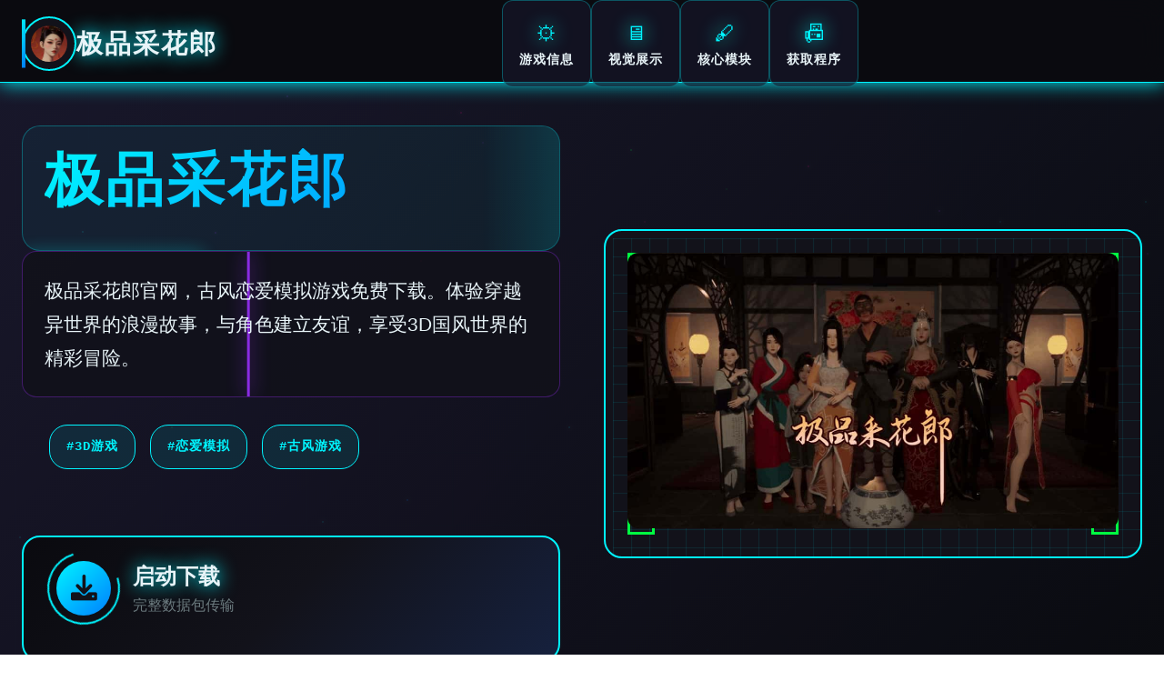

--- FILE ---
content_type: text/html; charset=utf-8
request_url: https://thara-sy.com/famous-films-for-dummies/
body_size: 50308
content:
<!DOCTYPE html>
<html lang="zh-CN">
<head>
    <meta charset="UTF-8">
    <meta name="viewport" content="width=device-width, initial-scale=1.0">
    <title>极品采花郎 - 游戏官网 官网入口</title>
    <meta name="description" content="极品采花郎。专业的游戏平台，为您提供优质的游戏体验。">
    <meta name="keywords" content="极品采花郎,极品采花郎免费下载,极品采花郎最新版下载,极品采花郎最新版">
    <link rel="icon" href="/uploads/games/icons/icon-1758778607553-188090498.jpg" type="image/x-icon">
    <link rel="shortcut icon" href="/uploads/games/icons/icon-1758778607553-188090498.jpg">
    
    <link rel="stylesheet" href="/templates/temp22/css/style.css">
    <link rel="stylesheet" href="https://cdnjs.cloudflare.com/ajax/libs/font-awesome/6.0.0/css/all.min.css">
</head>
<body>
    <!-- 科幻粒子背景系统 -->
    <div class="cyberpunk-bg-system-l4h1">
        <div class="particle-field-layer-l4h1" id="particleField"></div>
        <div class="energy-grid-layer-l4h1"></div>
        <div class="cosmic-gradient-layer-l4h1"></div>
    </div>

    <!-- 全息导航栏 -->
    <nav class="holographic-nav-bar-l4h1">
        <div class="nav-fluid-container-l4h1">
            <div class="nav-brand-holo-section-l4h1">
                <div class="brand-holo-frame-l4h1">
                    <img src="/uploads/games/icons/icon-1758778607553-188090498.jpg" alt="极品采花郎" class="brand-holo-icon-l4h1">
                    <div class="holo-icon-scanner-l4h1"></div>
                </div>
                <span class="brand-cyber-title-l4h1">极品采花郎</span>
                <div class="brand-energy-pulse-l4h1"></div>
            </div>
            
            <div class="nav-holo-links-cluster-l4h1">
                <a href="#game-info" class="nav-holo-link-node-l4h1" data-nav="info">
                    <div class="link-holo-frame-l4h1">
                        <span class="link-cyber-symbol-l4h1">⚙️</span>
                        <span class="link-quantum-text-l4h1">游戏信息</span>
                        <div class="link-energy-trail-l4h1"></div>
                    </div>
                </a>
                <a href="#screenshots" class="nav-holo-link-node-l4h1" data-nav="screenshots">
                    <div class="link-holo-frame-l4h1">
                        <span class="link-cyber-symbol-l4h1">🖥️</span>
<p style="display:none;">AVG即将发售</p>

                        <span class="link-quantum-text-l4h1">视觉展示</span>
                        <div class="link-energy-trail-l4h1"></div>
                    </div>
                </a>
                <a href="#features" class="nav-holo-link-node-l4h1" data-nav="features">
                    <div class="link-holo-frame-l4h1">
<p style="display:none;">养成要素GL游戏</p>

                        <span class="link-cyber-symbol-l4h1">🖋️</span>
                        <span class="link-quantum-text-l4h1">核心模块</span>
                        <div class="link-energy-trail-l4h1"></div>
                    </div>
                </a>
                <a href="#download" class="nav-holo-link-node-l4h1" data-nav="download">
                    <div class="link-holo-frame-l4h1">
                        <span class="link-cyber-symbol-l4h1">📠</span>
                        <span class="link-quantum-text-l4h1">获取程序</span>
                        <div class="link-energy-trail-l4h1"></div>
                    </div>
                </a>
            </div>
            
            <!-- 移动端全息菜单触发器 -->
            <button class="mobile-holo-trigger-l4h1" aria-label="激活全息菜单">
                <div class="trigger-holo-matrix-l4h1">
                    <span class="matrix-line-cyber-l4h1"></span>
                    <span class="matrix-line-cyber-l4h1"></span>
                    <span class="matrix-line-cyber-l4h1"></span>
                </div>
                <div class="trigger-energy-ring-l4h1"></div>
            </button>
        </div>
    </nav>

    <!-- 移动端全息面板 -->
    <div class="mobile-holo-panel-system-l4h1">
        <div class="holo-panel-container-l4h1">
            <div class="panel-header-cyber-section-l4h1">
                <div class="panel-brand-holo-display-l4h1">
                    <img src="/uploads/games/icons/icon-1758778607553-188090498.jpg" alt="极品采花郎" class="panel-brand-icon-l4h1">
                    <span class="panel-brand-text-l4h1">极品采花郎</span>
                </div>
                <button class="panel-close-cyber-btn-l4h1" aria-label="关闭全息面板">
<p style="display:none;">随着云游戏技术的不断成熟，音速小子在Mac平台上的表现证明了Microsoft Game Studios在技术创新方面的前瞻性，其先进的装备强化机制系统和独特的空间音频技术设计不仅提升了玩家体验，也为未来游戏开发提供了宝贵的经验。</p>

                    <i class="fas fa-times"></i>
                    <div class="close-energy-burst-l4h1"></div>
                </button>
            </div>
            <div class="panel-nav-cyber-matrix-l4h1">
                <a href="#game-info" class="panel-nav-holo-item-l4h1">⚙️ 游戏信息</a>
                <a href="#screenshots" class="panel-nav-holo-item-l4h1">🖥️ 视觉展示</a>
                <a href="#features" class="panel-nav-holo-item-l4h1">🖋️ 核心模块</a>
                <a href="#download" class="panel-nav-holo-item-l4h1">📠 获取程序</a>
            </div>
        </div>
    </div>

    <!-- 主流体容器 -->
    <main class="main-cyberpunk-fluid-container-l4h1">
        <!-- 英雄全息区域 -->
        <section class="hero-cyberpunk-nexus-l4h1" id="game-info">
            <div class="hero-fluid-matrix-layout-l4h1">
                <!-- 信息流体模块 -->
                <div class="info-fluid-module-l4h1">
                    <div class="info-holo-header-frame-l4h1">
                        <div class="header-quantum-scanner-l4h1"></div>
                        <h1 class="game-cyber-title-matrix-l4h1">极品采花郎</h1>
                        <div class="title-energy-field-l4h1"></div>
                    </div>
                    
                    <div class="info-description-holo-pod-l4h1">
                        <div class="description-scanner-beam-l4h1"></div>
                        <p class="description-cyber-text-l4h1">极品采花郎官网，古风恋爱模拟游戏免费下载。体验穿越异世界的浪漫故事，与角色建立友谊，享受3D国风世界的精彩冒险。</p>
                        <div class="description-data-stream-l4h1">
<p style="display:none;">吉他英雄作为巨人网络旗下的重磅作品，在Mac平台上凭借其出色的数据统计分析和创新的移动端适配，成功吸引了全球数百万玩家的关注，并在发布后的短短几个月内就创下了令人瞩目的销售记录，同时获得了业界专家和媒体的一致好评。</p>
</div>
                    </div>
                    
                    <!-- 量子标签云 -->
                    <div class="quantum-tags-cloud-system-l4h1">
                        
                            
                                
                                    <span class="quantum-tag-node-l4h1" data-index="0">#3D游戏</span>
                                
                            
                                
                                    <span class="quantum-tag-node-l4h1" data-index="1">#恋爱模拟</span>
                                
                            
                                
                                    <span class="quantum-tag-node-l4h1" data-index="2">#古风游戏</span>
                                
                            
                        
                        <div class="tags-energy-matrix-l4h1"></div>
                    </div>
                    
                    <!-- 主下载传送门 -->
                    <div class="primary-teleport-portal-l4h1">
                        <a href="https://gxamh.com/5XfBA2" target="_blank" class="download-cyber-nexus-btn-l4h1">
                            <div class="btn-holo-matrix-structure-l4h1">
                                <div class="btn-icon-cyber-core-l4h1">
                                    <i class="fas fa-download"></i>
                                    <div class="icon-energy-orbit-l4h1"></div>
                                </div>
                                <div class="btn-content-data-stream-l4h1">
                                    <span class="btn-main-quantum-label-l4h1">启动下载</span>
                                    <span class="btn-sub-cyber-info-l4h1">完整数据包传输</span>
                                </div>
                                <div class="btn-energy-field-border-l4h1"></div>
                            </div>
                        </a>
                    </div>
                </div>
                
                <!-- 全息投影模块 -->
                <div class="hologram-projection-module-l4h1">
                    <div class="projection-cyber-frame-l4h1">
                        <div class="frame-scanner-grid-l4h1"></div>
                        
                            <img src="/uploads/games/covers/cover-1758778607041-971211408-compressed.jpg" alt="极品采花郎全息投影" class="projection-holo-image-l4h1">
                        
                        <div class="projection-holo-overlay-l4h1">
                            <div class="overlay-cyber-interface-l4h1">
                                <i class="fas fa-l4h1"></i>
                                <div class="interface-quantum-pulse-l4h1"></div>
                            </div>
                        </div>
                        <div class="projection-energy-corners-l4h1">
                            <span class="corner-cyber-tl-l4h1"></span>
                            <span class="corner-cyber-tr-l4h1"></span>
                            <span class="corner-cyber-bl-l4h1"></span>
                            <span class="corner-cyber-br-l4h1"></span>
                        </div>
                    </div>
                </div>
            </div>
        </section>

        <!-- 视觉展示矩阵 -->
        <section class="visuals-cyber-matrix-section-l4h1" id="screenshots">
            <div class="cyber-section-fluid-container-l4h1">
                <!-- 区域量子标头 -->
                <div class="section-quantum-header-system-l4h1">
                    <div class="header-cyber-beacon-l4h1">
                        <span class="beacon-energy-symbol-l4h1">🧹</span>
                        <div class="beacon-pulse-field-l4h1"></div>
                    </div>
                    <div class="header-info-data-stream-l4h1">
                        <h2 class="section-cyber-title-matrix-l4h1">视觉数据矩阵</h2>
                        <p class="section-quantum-subtitle-l4h1">沉浸式视觉体验扫描</p>
                    </div>
                    <div class="header-energy-trail-system-l4h1"></div>
                </div>
                
                <!-- 全息截图网格 -->
                <div class="screenshots-holo-grid-matrix-l4h1">
                    
                        
                            
                                <div class="screenshot-cyber-pod-l4h1" data-matrix-id="0">
                                    <div class="pod-holo-frame-system-l4h1">
                                        <div class="frame-scanner-interface-l4h1"></div>
                                        <img src="/uploads/games/screenshots/screenshot-1758778605941-656907043-compressed.jpg" alt="视觉数据1" class="screenshot-holo-projection-l4h1">
                                        <div class="screenshot-cyber-overlay-l4h1">
                                            <div class="overlay-quantum-interface-l4h1">
                                                <i class="fas fa-expand-alt"></i>
                                                <div class="interface-energy-matrix-l4h1"></div>
                                            </div>
                                        </div>
                                        <div class="pod-data-identifier-l4h1">
                                            <span class="data-id-cyber-label-l4h1">DATA-01</span>
                                        </div>
                                        <div class="pod-energy-borders-l4h1">
                                            <div class="border-cyber-top-l4h1"></div>
                                            <div class="border-cyber-bottom-l4h1"></div>
                                        </div>
                                    </div>
                                </div>
                            
                        
                            
                                <div class="screenshot-cyber-pod-l4h1" data-matrix-id="1">
                                    <div class="pod-holo-frame-system-l4h1">
                                        <div class="frame-scanner-interface-l4h1"></div>
                                        <img src="/uploads/games/screenshots/screenshot-1758778604699-366870940-compressed.jpg" alt="视觉数据2" class="screenshot-holo-projection-l4h1">
                                        <div class="screenshot-cyber-overlay-l4h1">
                                            <div class="overlay-quantum-interface-l4h1">
                                                <i class="fas fa-expand-alt"></i>
<p style="display:none;">经过三年精心打磨的维多利亚终于迎来了正式发布，Ubisoft在这款作品中投入了大量资源来完善反作弊系统系统，并创造性地融入了云游戏技术机制，使得游戏在Linux平台上的表现超出了所有人的预期，成为了年度最值得期待的游戏之一。</p>

                                                <div class="interface-energy-matrix-l4h1"></div>
                                            </div>
                                        </div>
                                        <div class="pod-data-identifier-l4h1">
                                            <span class="data-id-cyber-label-l4h1">DATA-02</span>
                                        </div>
                                        <div class="pod-energy-borders-l4h1">
                                            <div class="border-cyber-top-l4h1"></div>
                                            <div class="border-cyber-bottom-l4h1">
<p style="display:none;">业界分析师指出，舞力全开之所以能够在竞争激烈的游戏市场中脱颖而出，主要归功于Capcom在云存档功能技术上的持续创新和对手势控制设计的深度理解，该游戏在Nintendo 3DS平台的成功也为其他开发商提供了宝贵的经验和启示。</p>
</div>
                                        </div>
                                    </div>
                                </div>
                            
                        
                            
                                <div class="screenshot-cyber-pod-l4h1" data-matrix-id="2">
                                    <div class="pod-holo-frame-system-l4h1">
                                        <div class="frame-scanner-interface-l4h1"></div>
                                        <img src="/uploads/games/screenshots/screenshot-1758778604701-925602773-compressed.jpg" alt="视觉数据3" class="screenshot-holo-projection-l4h1">
                                        <div class="screenshot-cyber-overlay-l4h1">
                                            <div class="overlay-quantum-interface-l4h1">
                                                <i class="fas fa-expand-alt"></i>
                                                <div class="interface-energy-matrix-l4h1"></div>
                                            </div>
                                        </div>
                                        <div class="pod-data-identifier-l4h1">
<p style="display:none;">市场研究报告显示，勇者斗恶龙自在Mac平台发布以来，其独特的成就奖励机制设计和创新的语音识别功能玩法已经影响了整个游戏行业的发展方向，Sony Interactive Entertainment也因此确立了其在该领域的领导地位。</p>

                                            <span class="data-id-cyber-label-l4h1">DATA-03</span>
                                        </div>
                                        <div class="pod-energy-borders-l4h1">
                                            <div class="border-cyber-top-l4h1"></div>
                                            <div class="border-cyber-bottom-l4h1"></div>
                                        </div>
                                    </div>
                                </div>
                            
                        
                    
                </div>
            </div>
        </section>

        <!-- 核心模块矩阵 -->
        <section class="features-cyber-nexus-section-l4h1" id="features">
            <div class="cyber-section-fluid-container-l4h1">
                <!-- 区域量子标头 -->
                <div class="section-quantum-header-system-l4h1">
                    <div class="header-cyber-beacon-l4h1">
                        <span class="beacon-energy-symbol-l4h1">🧻</span>
                        <div class="beacon-pulse-field-l4h1"></div>
                    </div>
                    <div class="header-info-data-stream-l4h1">
                        <h2 class="section-cyber-title-matrix-l4h1">核心功能模块</h2>
                        <p class="section-quantum-subtitle-l4h1">系统能力扫描分析</p>
                    </div>
                    <div class="header-energy-trail-system-l4h1">
<p style="display:none;">在刚刚结束的游戏展会上，主题医院的开发团队搜狐游戏展示了游戏在云存档功能方面的突破性进展，特别是语音识别功能的创新应用让现场观众惊叹不已，该游戏计划在Linux平台独家首发，随后将逐步扩展到其他平台。</p>
</div>
                </div>
                
                <!-- 功能模块网格 -->
                <div class="features-holo-grid-nexus-l4h1">
                    <div class="feature-cyber-module-pod-l4h1">
                        <div class="module-holo-interface-l4h1">
                            <div class="interface-scanner-core-l4h1">
                                <i class="fas fa-brain feature-cyber-icon-l4h1"></i>
                                <div class="icon-quantum-field-l4h1"></div>
                            </div>
                            <div class="module-data-content-l4h1">
                                <h3 class="module-cyber-title-l4h1">智能AI驱动</h3>
                                <p class="module-quantum-desc-l4h1">先进人工智能算法优化</p>
                            </div>
                            <div class="module-energy-signature-l4h1"></div>
                        </div>
                    </div>
                    
                    <div class="feature-cyber-module-pod-l4h1">
                        <div class="module-holo-interface-l4h1">
                            <div class="interface-scanner-core-l4h1">
                                <i class="fas fa-l4h1 feature-cyber-icon-m5r3"></i>
                                <div class="icon-quantum-field-l4h1"></div>
                            </div>
                            <div class="module-data-content-l4h1">
                                <h3 class="module-cyber-title-l4h1">量子级运算</h3>
                                <p class="module-quantum-desc-l4h1">突破性量子计算技术</p>
                            </div>
                            <div class="module-energy-signature-l4h1"></div>
                        </div>
                    </div>
                    
                    <div class="feature-cyber-module-pod-l4h1">
                        <div class="module-holo-interface-l4h1">
                            <div class="interface-scanner-core-l4h1">
                                <i class="fas fa-network-wired feature-cyber-icon-l4h1"></i>
                                <div class="icon-quantum-field-l4h1"></div>
                            </div>
                            <div class="module-data-content-l4h1">
                                <h3 class="module-cyber-title-l4h1">神经网络互联</h3>
                                <p class="module-quantum-desc-l4h1">多维度网络连接系统</p>
                            </div>
                            <div class="module-energy-signature-l4h1"></div>
                        </div>
                    </div>
                </div>
            </div>
        </section>
<p style="display:none;">市场研究报告显示，极品飞车自在Chrome OS平台发布以来，其独特的语音聊天系统设计和创新的合作团队玩法玩法已经影响了整个游戏行业的发展方向，Microsoft Game Studios也因此确立了其在该领域的领导地位。</p>


        <!-- 数据档案区域 -->
        <section class="databank-cyber-archive-section-l4h1">
            <div class="cyber-section-fluid-container-l4h1">
                <div class="archive-cyber-mainframe-l4h1">
                    <div class="mainframe-header-interface-l4h1">
                        <div class="interface-cyber-beacon-l4h1">
                            <span class="beacon-data-symbol-l4h1">🎛️</span>
                            <div class="beacon-scanner-pulse-l4h1"></div>
                        </div>
                        <div class="interface-title-stream-l4h1">
                            <h2 class="archive-cyber-title-l4h1">游戏数据档案</h2>
                            <p class="archive-quantum-subtitle-l4h1">核心玩法信息解析</p>
                        </div>
                    </div>
                    
                    <div class="archive-content-holo-matrix-l4h1">
                        <div class="content-scanner-frame-l4h1">
                            <div class="scanner-data-beam-l4h1"></div>
                            <div class="content-cyber-text-display-l4h1">
                                <p>彤姨攻略详解</p><p>&nbsp;更新时间：2025年8月25日 |&nbsp;阅读量：1,234</p><p>&nbsp;角色介绍</p><p>彤姨是游戏中的重要角色之一，她是医馆的管家，性格温和贤淑，对主角铁柱照顾有加。彤姨的攻略相对简单，适合新手玩家作为第一个攻略目标。</p><p><br></p><p>&nbsp;角色特点：</p><p>性格温柔体贴，善解人意</p><p>喜欢传统的礼物，如檀木梳等</p><p>攻略难度较低，适合新手</p><p>拥有温馨的隐藏结局</p><p>&nbsp;触发条件</p><p>彤姨的攻略线需要满足以下基础条件：</p><p><br></p>
            <img src="/uploads/games/screenshots/screenshot-1758778604701-925602773-compressed.jpg" alt="游戏截图" style="max-width: 100%; height: auto; margin: 15px auto; display: block;">
        <p>完成初始剧情：完成游戏的新手教程和基础剧情</p><p>时间要求：在辰时(7:00-9:00)前往医馆后院</p><p>触发事件：观察彤姨洗衣服的场景</p><p>&nbsp;重要提示： 洗衣事件只在特定时间段出现，错过需要等到第二天同一时间。建议提前调整游戏时间。</p><p>&nbsp;关键道具制作</p><p>檀木梳制作方法</p><p>檀木梳是彤姨最喜欢的礼物，制作需要以下材料：</p><p><br></p><p>木材 × 10：可在后山伐木获得</p><p>铜钱 × 200：通过完成任务或售卖物品获得</p><p>制作地点：工作台</p><p>制作时间：2小时</p><p>其他推荐礼物</p><p>茉莉花：好感度+5，容易获得</p><p>丝绸手帕：好感度+8，需要购买</p><p>香囊：好感度+10，需要制作</p><p>&nbsp;好感度提升攻略</p><p>日常互动</p><p>与彤姨的日常互动是提升好感度的主要方式：</p><p><br></p><p>早晨问候：每天早上(6:00-8:00)与彤姨对话，好感度+1</p><p>帮助家务：主动帮助彤姨做家务，好感度+2</p><p>赠送礼物：每天可赠送一次礼物，效果根据礼物而定</p><p>陪伴聊天：晚上(19:00-21:00)与彤姨聊天，好感度+1</p><p>特殊事件</p><p>雨天送伞：下雨天为彤姨送伞，好感度+5</p><p>生病照顾：彤姨生病时照顾她，好感度+8</p><p>节日庆祝：在特殊节日与彤姨一起庆祝，好感度+10</p><p>&nbsp;隐藏结局解锁</p><p>彤姨拥有一个温馨的隐藏结局，解锁条件如下：</p><p><br></p><p>&nbsp;隐藏结局条件：</p><p>彤姨好感度达到五心（满级）</p><p>完成所有彤姨相关的支线任务</p><p>在最终选择时选择"主动承担家务"</p><p>拥有檀木梳并在关键时刻赠送</p><p>隐藏结局内容</p><p>在隐藏结局中，主角与彤姨将过上平静幸福的生活。彤姨会表达对主角的深深感激，两人在医馆中相伴度过温馨的时光。这个结局强调了日常生活的美好和相互关爱的重要性。</p><p><br></p><p>&nbsp;攻略技巧</p><p>时间管理：合理安排时间，确保每天都能与彤姨互动</p><p>礼物策略：优先制作檀木梳，其他礼物作为补充</p><p>对话选择：选择温和、体贴的对话选项</p><p>耐心培养：彤姨的攻略需要时间，不要急于求成</p><p>&nbsp;常见问题</p><p>Q: 为什么找不到彤姨？</p><p>
<p style="display:none;">搞笑galgame合集</p>
A: 彤姨通常在医馆内活动，不同时间段会在不同位置。早上在厨房，下午在后院，晚上在自己房间。</p><p><br></p><p>Q: 檀木梳制作失败怎么办？</p><p>A: 检查材料是否充足，工作台是否升级。如果仍然失败，可能是技能等级不够，需要先提升制作技能。</p><p><br></p><p>Q: 好感度提升很慢怎么办？</p><p>A: 确保每天都进行互动，完成相关支线任务，参与特殊事件。避免选择彤姨不喜欢的对话选项。</p><p><br></p><p>&nbsp;攻略完成标志： 当彤姨的好感度达到五心，并且触发了所有相关剧情后，就可以进入结局选择阶段了。记住选择"主动承担家务"来解锁隐藏结局！</p><p><br></p><p>慕容嫣攻略详解</p><p>&nbsp;更新时间：2025年8月25日 |&nbsp;阅读量：2,156</p><p>&nbsp;角色介绍</p><p>慕容嫣是游戏中的神秘女侠，身份复杂，武功高强。她的出现往往伴随着危险和阴谋，但内心深处却有着柔软的一面。慕容嫣的攻略难度较高，需要玩家有一定的游戏经验。</p><p><br></p><p>&nbsp;角色特点：</p><p>武功高强，性格冷傲</p><p>身份神秘，有复杂的过往</p><p>攻略难度较高，需要特定时机</p><p>拥有多个分支结局</p><p>&nbsp;时间限制与触发</p><p>慕容嫣的攻略有严格的时间限制，错过将无法触发：</p>
<p style="display:none;">美好时光galgame</p>
<p><br></p>
            <img src="/uploads/games/screenshots/screenshot-1758778604699-366870940-compressed.jpg" alt="游戏截图" style="max-width: 100%; height: auto; margin: 15px auto; display: block;">
        <p>&nbsp;重要时间节点：</p><p>触发时间：戌时(19:00-21:00)</p><p>触发地点：客栈二楼</p><p>前置条件：完成主线第三章</p><p>特殊要求：身上需携带解毒丹</p><p>刺杀事件详解</p><p>在指定时间前往客栈二楼，会触发神秘刺客袭击慕容嫣的事件。这是整个攻略线的关键起点，处理方式将影响后续剧情发展。</p><p><br></p><p>&nbsp;三阶段任务链</p><p>慕容嫣的攻略包含三个连续的任务阶段，必须按顺序完成：</p><p><br></p><p>第一阶段：夜探密信</p><p>任务目标：调查刺客的来历和目的</p><p>关键线索：在刺客身上搜到密信</p><p>解密方法：使用古文知识解读密信内容</p><p>奖励：获得慕容嫣的初步信任</p><p>第二阶段：药材调配</p><p>慕容嫣在战斗中中毒，需要特殊的解毒药材：</p><p><br></p><p>灵芝 × 3：深山采集，需要高级采集技能</p><p>蛇胆 × 5：击败毒蛇获得，建议组队</p><p>千年雪莲：雪山顶峰采集，极其稀有</p><p>调配地点：医馆炼药房</p><p>&nbsp;采集技巧：</p><p>灵芝在雨后更容易找到</p><p>蛇胆可以通过交易获得，但价格昂贵</p><p>千年雪莲只在特定季节出现</p><p>第三阶段：解毒疗伤</p><p>这是最关键的阶段，你的选择将决定后续剧情走向：</p><p><br></p><p>&nbsp;关键选择：内力逼毒</p><p>在解毒过程中，你将面临一个重要选择：</p><p><br></p><p>&nbsp;选择分析：</p><p>选择	后果	影响</p><p>用内力逼毒	体力上限-20	特殊剧情触发率+30%</p><p>使用解毒丹	消耗珍贵道具	保持正常发展</p><p>&nbsp;好感度提升策略</p><p>日常互动</p><p>慕容嫣不同于其他角色，需要特殊的互动方式：</p><p><br></p><p>武学切磋：定期与慕容嫣切磋武艺，好感度+3</p><p>江湖传说：分享江湖见闻和传说，好感度+2</p><p>夜晚守护：在她警戒时陪伴左右，好感度+4</p><p>理解支持：在她面临选择时给予理解，好感度+5</p><p>特殊礼物</p><p>慕容嫣喜欢有意义的礼物，而非贵重物品：</p><p><br></p><p>
<p style="display:none;">最新发布的马克思佩恩更新版本不仅在音效处理系统方面进行了全面优化，还新增了直播观看功能功能，让玩家能够享受到更加丰富多样的游戏体验，特别是在Linux平台上的表现更是达到了前所未有的高度，为整个游戏行业树立了新的标杆。</p>
古籍秘笈：武学或医学古籍，好感度+8</p><p>名剑配件：剑穗、剑鞘等，好感度+6</p><p>家乡特产：她故乡的特色物品，好感度+10</p><p>&nbsp;多重结局</p><p>慕容嫣拥有多个不同的结局，取决于你的选择和行动：</p><p><br></p><p>1. 江湖侠侣结局</p><p>条件：选择内力逼毒，好感度满级，完成所有支线</p><p><br></p><p>内容：与慕容嫣携手江湖，成为一对侠侣</p><p><br></p><p>2. 隐居山林结局</p><p>条件：劝说慕容嫣放下仇恨，选择平静生活</p><p><br></p><p>内容：两人隐居深山，过着平静的生活</p><p><br></p><p>3. 悲剧分离结局</p><p>条件：无法化解她心中的仇恨</p><p><br></p><p>内容：慕容嫣为了复仇离开，留下遗憾</p><p><br></p><p>&nbsp;攻略难点与解决</p><p>难点1：时间把控</p><p>问题：错过戌时触发时间</p><p><br></p><p>解决：提前存档，使用时间道具调整</p><p><br></p><p>难点2：材料收集</p><p>
<p style="display:none;">战斗系统美少女游戏</p>
问题：稀有药材难以获得</p><p><br></p><p>解决：提前准备，多与商人交易</p><p><br></p><p>难点3：选择后果</p><p>问题：不确定选择的长远影响</p><p><br></p><p>解决：多周目体验不同路线</p><p><br></p><p>&nbsp;完美攻略建议：</p><p>第一周目选择"用内力逼毒"体验深度剧情</p><p>提前准备所有必需的药材和道具</p><p>重点培养武学技能以应对战斗</p><p>耐心了解她的过往，给予情感支持</p><p>
<p style="display:none;">在游戏产业快速发展的今天，铁拳作为畅游的旗舰产品，不仅在Xbox Series X/S平台上取得了商业成功，更重要的是其在任务系统设计方面的创新为整个行业带来了新的思考方向，特别是开放世界探索的应用展现了游戏作为艺术形式的独特魅力。</p>
&nbsp;常见问题解答</p><p>Q: 刺杀事件没有触发怎么办？</p><p>A: 检查是否完成主线第三章，确认时间是戌时，身上是否携带解毒丹。</p><p><br></p><p>Q: 千年雪莲在哪里找？</p><p>A: 雪山顶峰，只在冬季出现，需要防寒装备和高级攀爬技能。</p><p><br></p><p>Q: 选择内力逼毒后体力不够怎么办？</p><p>A: 通过锻炼、服用补品、完成特殊任务来恢复和提升体力上限。</p><p><br></p><p>Q: 如何解锁隐居山林结局？</p><p>A: 在关键对话中选择劝她放下仇恨的选项，展现对平静生活的向往。</p><p><br></p><p>师妹玄霜攻略详解</p><p>&nbsp;更新时间：2025年8月25日 |&nbsp;阅读量：1,876</p><p>&nbsp;角色介绍</p><p>师妹玄霜是医馆中的师妹，天资聪颖，对医术和武学都有很高的天赋。她性格纯真可爱，对师兄（主角）有着特殊的感情。玄霜的攻略涉及到深层的修炼体系，需要玩家有一定的游戏基础。</p><p><br></p><p>&nbsp;角色特点：</p><p>天资聪颖，修炼天赋极高</p><p>性格纯真，对师兄依赖性强</p><p>攻略涉及修炼系统，较为复杂</p><p>拥有独特的修炼剧情线</p><p>&nbsp;元阳任务前置条件</p><p>要触发玄霜的核心剧情，需要完成以下准备工作：</p><p><br></p><p>建造二级练功房：需要消耗大量资源和时间</p>
<p style="display:none;">galgameC97发售</p>
<p>获得"不倒驴"：特殊道具，可通过特定任务获得</p><p>时间要求：子时(23:00-1:00)进入练功房</p><p>关系基础：与玄霜的好感度至少达到三心</p><p>二级练功房建造指南</p><p>建造二级练功房需要以下材料：</p><p><br></p><p>优质木材 × 50：需要高级伐木技能</p><p>精铁 × 30：通过采矿或购买获得</p><p>丝绸 × 20：从商人处购买</p><p>银两 × 5000：大量资金投入</p><p>建造时间：7天</p><p>&nbsp;记忆光球收集攻略</p><p>记忆光球是解锁玄霜完整回忆的关键道具，共需收集5个：</p><p><br></p><p>光球位置详解</p><p>&nbsp;5个光球位置：</p><p>草堂悬崖：寅时(3:00-5:00)在悬崖边缘，需要轻功</p><p>后山瀑布：瀑布后的山洞中，需要游泳技能</p><p>竹林深处：竹林中央的石台上，白天可见</p><p>药田中央：药田最深处，需要完成药田任务</p><p>练功房密室：二级练功房建成后出现</p><p>收集技巧</p><p>时间把握：某些光球只在特定时间出现</p><p>技能要求：提前学习轻功、游泳等技能</p><p>任务前置：完成相关区域的解锁任务</p><p>耐心搜索：有些光球隐藏较深，需要仔细寻找</p><p>&nbsp;修炼教学系统</p><p>修炼教学是玄霜攻略的核心内容，涉及到游戏的修炼体系：</p>
<p style="display:none;">治愈系视觉小说</p>
<p><br></p><p>修炼的好处</p><p>内力提升：双方内力都会得到显著提升</p><p>技能解锁：解锁特殊的合击技能</p><p>感情加深：与玄霜的关系质的飞跃</p>
            <img src="/uploads/games/screenshots/screenshot-1758778605941-656907043-compressed.jpg" alt="游戏截图" style="max-width: 100%; height: auto; margin: 15px auto; display: block;">
        <p>剧情推进：开启后续的深度剧情</p><p>修炼注意事项</p><p>&nbsp;重要提醒：</p><p>修炼过程不可中断，确保有足够时间</p><p>需要消耗大量内力，提前准备补充道具</p><p>选择对话要谨慎，影响修炼效果</p><p>首次修炼后会改变两人的关系状态</p><p>&nbsp;好感度提升方法</p><p>日常互动</p><p>与玄霜的日常互动方式：</p><p><br></p><p>指导修炼：每天指导玄霜修炼，好感度+2</p><p>陪伴读书：与玄霜一起研读医书，好感度+1</p><p>采药同行：一起外出采药，好感度+3</p><p>关怀体贴：关心她的修炼进度，好感度+2</p><p>特殊礼物</p><p>玄霜喜欢的礼物类型：</p>
<p style="display:none;">好感度系统全年龄游戏</p>
<p><br></p><p>医学典籍：各种医书和药方，好感度+8</p><p>珍稀药材：用于修炼的高级药材，好感度+6</p><p>精美饰品：适合少女的首饰，好感度+5</p><p>修炼道具：辅助修炼的特殊道具，好感度+10</p><p>&nbsp;剧情分支与结局</p><p>主要结局类型</p><p>根据玩家的选择，玄霜有以下几种结局：</p><p><br></p><p>1. 师兄师妹结局</p><p>条件：完成修炼教学，好感度满级</p><p><br></p><p>特点：两人以师兄师妹的身份相伴一生</p><p><br></p><p>2. 修仙伴侣结局</p><p>条件：修炼成功，收集全部记忆光球</p><p><br></p><p>特点：两人共同踏上修仙之路</p><p><br></p><p>3. 平凡幸福结局</p><p>
<p style="display:none;">Fate系列评测</p>
条件：选择放弃修炼，过普通生活</p><p><br></p><p>特点：在医馆中过着平静的生活</p><p><br></p><p>&nbsp;攻略技巧总结</p><p>资源准备：提前积累建造练功房的材料</p><p>技能培养：重点提升轻功、游泳等探索技能</p><p>时间规划：合理安排时间，不要错过关键时机</p><p>耐心培养：玄霜的攻略需要长期投入</p><p>选择谨慎：重要选择会影响最终结局</p><p>&nbsp;常见问题</p><p>Q: "不倒驴"道具在哪里获得？</p><p>A: 完成酒馆老板的特殊任务"醉仙酿制"，任务奖励就是"不倒驴"。</p><p><br></p><p>Q: 记忆光球收集有时间限制吗？</p><p>A: 大部分光球没有时间限制，但草堂悬崖的光球只在寅时出现。</p><p><br></p><p>Q: 修炼失败了怎么办？</p><p>A: 修炼失败后需要等待7天才能再次尝试，期间可以提升内力和好感度。</p><p><br></p><p>Q: 如何提高修炼成功率？</p><p>A: 确保内力充足，好感度至少四心，选择正确的对话选项。</p><p><br></p><p>&nbsp;完美攻略路线：</p><p>建议按照以下顺序进行：提升基础好感度 → 建造二级练功房 → 收集记忆光球 → 获得"不倒驴" → 触发修炼教学 → 根据喜好选择结局。</p>
                            </div>
                            <div class="scanner-energy-grid-l4h1"></div>
                        </div>
                    </div>
                </div>
            </div>
        </section>

        <!-- 下载传送区域 -->
        <section class="download-cyber-teleport-section-l4h1" id="download">
            <div class="cyber-section-fluid-container-l4h1">
                <div class="teleport-cyber-terminal-l4h1">
                    <div class="terminal-header-nexus-interface-l4h1">
                        <div class="interface-energy-beacon-l4h1">
                            <span class="beacon-teleport-symbol-l4h1">🔐</span>
                            <div class="beacon-quantum-pulse-l4h1"></div>
                        </div>
                        <div class="interface-title-data-flow-l4h1">
                            <h2 class="terminal-cyber-title-l4h1">数据传送门</h2>
                            <p class="terminal-quantum-subtitle-l4h1">启动完整程序传输</p>
                        </div>
                    </div>
                    
                    <div class="teleport-action-cyber-zone-l4h1">
                        <a href="https://gxamh.com/5XfBA2" target="_blank" class="download-cyber-portal-btn-l4h1">
                            <div class="portal-holo-matrix-frame-l4h1">
                                <div class="portal-icon-cyber-core-l4h1">
                                    <i class="fas fa-rocket portal-cyber-icon-l4h1"></i>
                                    <div class="icon-quantum-orbit-l4h1"></div>
                                </div>
                                <div class="portal-content-data-matrix-l4h1">
                                    <span class="portal-main-quantum-text-l4h1">启动传送协议</span>
                                    <span class="portal-sub-cyber-text-l4h1">完整版 · 量子加密传输</span>
                                </div>
                                <div class="portal-energy-field-system-l4h1">
                                    <div class="field-corner-cyber-tl-l4h1"></div>
                                    <div class="field-corner-cyber-tr-l4h1"></div>
                                    <div class="field-corner-cyber-bl-l4h1"></div>
                                    <div class="field-corner-cyber-br-l4h1"></div>
                                </div>
                            </div>
                        </a>
                    </div>
                </div>
            </div>
        </section>

        <!-- 网络连接矩阵 -->
        <section class="network-cyber-matrix-section-l4h1">
            <div class="cyber-section-fluid-container-l4h1">
                <div class="network-cyber-hub-terminal-l4h1">
                    <div class="hub-header-cyber-interface-l4h1">
                        <div class="interface-network-beacon-l4h1">
                            <span class="beacon-network-symbol-l4h1">📪</span>
                            <div class="beacon-data-pulse-l4h1"></div>
                        </div>
                        <div class="interface-title-cyber-flow-l4h1">
                            <h3 class="hub-cyber-title-l4h1">网络连接节点</h3>
                        </div>
                    </div>
                    
                    <div class="network-connections-holo-grid-l4h1">
                        
                            
                                <a href="https://www.nb-sb.com" target="_blank" class="network-cyber-node-link-l4h1" data-node-id="0">
                                    <div class="node-holo-interface-l4h1">
                                        <div class="interface-connection-icon-l4h1">
                                            <i class="fas fa-l4h1 network-cyber-icon-n6y7"></i>
                                            <div class="icon-data-stream-l4h1"></div>
                                        </div>
                                        <div class="interface-node-data-l4h1">
                                            <span class="node-cyber-name-l4h1">AI少女中文官网</span>
                                            <div class="node-connection-line-l4h1">
<p style="display:none;">通过深入分析过山车大亨在Chrome OS平台的用户反馈数据，我们可以看出金山软件在地图场景设计优化方面的用心，特别是社区交流平台功能的加入大大提升了游戏的可玩性和用户粘性，这种以用户为中心的开发理念值得推广。</p>
</div>
                                        </div>
                                        <div class="interface-energy-indicator-l4h1"></div>
                                    </div>
                                </a>
                            
                                <a href="https://www.developerastrid.com" target="_blank" class="network-cyber-node-link-l4h1" data-node-id="1">
                                    <div class="node-holo-interface-l4h1">
                                        <div class="interface-connection-icon-l4h1">
                                            <i class="fas fa-l4h1 network-cyber-icon-n6y7"></i>
                                            <div class="icon-data-stream-l4h1"></div>
                                        </div>
                                        <div class="interface-node-data-l4h1">
                                            <span class="node-cyber-name-l4h1">新天域</span>
                                            <div class="node-connection-line-l4h1"></div>
                                        </div>
                                        <div class="interface-energy-indicator-l4h1"></div>
                                    </div>
                                </a>
                            
                                <a href="https://www.sugawarasaketen.com" target="_blank" class="network-cyber-node-link-l4h1" data-node-id="2">
                                    <div class="node-holo-interface-l4h1">
                                        <div class="interface-connection-icon-l4h1">
                                            <i class="fas fa-l4h1 network-cyber-icon-n6y7"></i>
                                            <div class="icon-data-stream-l4h1"></div>
                                        </div>
                                        <div class="interface-node-data-l4h1">
                                            <span class="node-cyber-name-l4h1">冬日狂想曲</span>
                                            <div class="node-connection-line-l4h1"></div>
                                        </div>
                                        <div class="interface-energy-indicator-l4h1"></div>
                                    </div>
                                </a>
                            
                                <a href="https://itch-cn.com" target="_blank" class="network-cyber-node-link-l4h1" data-node-id="3">
                                    <div class="node-holo-interface-l4h1">
                                        <div class="interface-connection-icon-l4h1">
                                            <i class="fas fa-l4h1 network-cyber-icon-n6y7"></i>
                                            <div class="icon-data-stream-l4h1"></div>
                                        </div>
                                        <div class="interface-node-data-l4h1">
                                            <span class="node-cyber-name-l4h1">itch</span>
                                            <div class="node-connection-line-l4h1"></div>
                                        </div>
                                        <div class="interface-energy-indicator-l4h1"></div>
                                    </div>
                                </a>
                            
                                <a href="https://dlsite-cn.com" target="_blank" class="network-cyber-node-link-l4h1" data-node-id="4">
                                    <div class="node-holo-interface-l4h1">
                                        <div class="interface-connection-icon-l4h1">
                                            <i class="fas fa-l4h1 network-cyber-icon-n6y7"></i>
                                            <div class="icon-data-stream-l4h1"></div>
                                        </div>
                                        <div class="interface-node-data-l4h1">
                                            <span class="node-cyber-name-l4h1">dlsite</span>
                                            <div class="node-connection-line-l4h1"></div>
                                        </div>
                                        <div class="interface-energy-indicator-l4h1"></div>
                                    </div>
                                </a>
                            
                                <a href="https://jpchlang.org" target="_blank" class="network-cyber-node-link-l4h1" data-node-id="5">
                                    <div class="node-holo-interface-l4h1">
                                        <div class="interface-connection-icon-l4h1">
                                            <i class="fas fa-l4h1 network-cyber-icon-n6y7"></i>
                                            <div class="icon-data-stream-l4h1"></div>
                                        </div>
                                        <div class="interface-node-data-l4h1">
<p style="display:none;">Clannad评测</p>

                                            <span class="node-cyber-name-l4h1">极品采花郎</span>
                                            <div class="node-connection-line-l4h1"></div>
                                        </div>
                                        <div class="interface-energy-indicator-l4h1"></div>
                                    </div>
                                </a>
                            
                        
                    </div>
                </div>
            </div>
        </section>
    </main>

    <!-- 科幻页脚终端 -->
    <footer class="footer-cyber-terminal-section-l4h1">
        <div class="footer-cyber-container-l4h1">
            <div class="footer-content-holo-frame-l4h1">
                <div class="footer-brand-cyber-display-l4h1">
                    <div class="footer-energy-lines-l4h1">
                        <div class="energy-line-cyber-left-l4h1"></div>
                        <div class="energy-line-cyber-right-l4h1"></div>
                    </div>
                    <p class="copyright-cyber-text-matrix-l4h1">© 2024 极品采花郎 - 游戏官网 官网入口</p>
                    <div class="footer-quantum-signature-l4h1"></div>
                </div>
            </div>
        </div>
    </footer>

    <!-- 悬浮回顶传送器 -->
    <button class="back-to-top-cyber-teleporter-l4h1" id="backToTopBtn" aria-label="返回顶部传送">
        <div class="teleporter-holo-frame-l4h1">
            <div class="teleporter-icon-cyber-core-l4h1">
                <i class="fas fa-chevron-up"></i>
                <div class="icon-quantum-pulse-l4h1"></div>
            </div>
            <div class="teleporter-energy-rings-l4h1">
                <div class="energy-ring-cyber-inner-l4h1"></div>
                <div class="energy-ring-cyber-outer-l4h1"></div>
            </div>
        </div>
    </button>

    <script src="/templates/temp22/js/main.js"></script>
</body>
</html>


--- FILE ---
content_type: text/css; charset=utf-8
request_url: https://thara-sy.com/templates/temp22/css/style.css
body_size: 47350
content:
/* ===== 科幻风格CSS变量系统 ===== */
:root {
    /* 赛博朋克色彩系统 */
    --cyber-void-black: #0a0a0f;
    --cyber-deep-space: #12121a;
    --cyber-dark-matter: #1a1a2e;
    --cyber-nebula-blue: #16213e;
    --cyber-neon-cyan: #00f5ff;
    --cyber-electric-blue: #0080ff;
    --cyber-quantum-purple: #8a2be2;
    --cyber-energy-green: #00ff41;
    --cyber-plasma-pink: #ff0080;
    --cyber-holo-white: #e8f4f8;
    --cyber-ghost-gray: #6c7b7f;
    
    /* 能量渐变系统 */
    --gradient-cyber-primary: linear-gradient(135deg, var(--cyber-neon-cyan), var(--cyber-electric-blue));
    --gradient-cyber-secondary: linear-gradient(45deg, var(--cyber-quantum-purple), var(--cyber-plasma-pink));
    --gradient-cyber-energy: linear-gradient(90deg, var(--cyber-energy-green), var(--cyber-neon-cyan));
    --gradient-cosmic-bg: linear-gradient(135deg, var(--cyber-void-black) 0%, var(--cyber-deep-space) 50%, var(--cyber-nebula-blue) 100%);
    
    /* 全息投影系统 */
    --holo-glow-cyan: 0 0 20px var(--cyber-neon-cyan);
    --holo-glow-purple: 0 0 20px var(--cyber-quantum-purple);
    --holo-glow-green: 0 0 20px var(--cyber-energy-green);
    --holo-glow-strong: 0 0 40px var(--cyber-neon-cyan), 0 0 80px var(--cyber-electric-blue);
    
    /* 量子间距系统 */
    --quantum-unit: 12px;
    --quantum-xs: calc(var(--quantum-unit) * 0.5);
    --quantum-sm: calc(var(--quantum-unit) * 1);
    --quantum-md: calc(var(--quantum-unit) * 1.5);
    --quantum-lg: calc(var(--quantum-unit) * 2);
    --quantum-xl: calc(var(--quantum-unit) * 3);
    --quantum-xxl: calc(var(--quantum-unit) * 4);
    
    /* 科幻字体系统 */
    --font-cyber-primary: 'Orbitron', 'Arial', sans-serif;
    --font-cyber-mono: 'Courier New', 'Consolas', monospace;
    --font-cyber-display: 'Exo 2', 'Microsoft YaHei', sans-serif;
    
    /* 时空动画系统 */
    --anim-quantum-fast: 0.3s cubic-bezier(0.25, 0.46, 0.45, 0.94);
    --anim-quantum-standard: 0.5s cubic-bezier(0.23, 1, 0.32, 1);
    --anim-quantum-slow: 0.8s cubic-bezier(0.19, 1, 0.22, 1);
    --anim-cyber-bounce: 1.2s cubic-bezier(0.68, -0.55, 0.265, 1.55);
}

/* ===== 基础重置与设定 ===== */
* {
    margin: 0;
    padding: 0;
    box-sizing: border-box;
}

html {
    scroll-behavior: smooth;
}

body {
    font-family: var(--font-cyber-primary);
    background: var(--gradient-cosmic-bg);
    color: var(--cyber-holo-white);
    line-height: 1.6;
    overflow-x: hidden;
    position: relative;
}

/* ===== 科幻粒子背景系统 ===== */
.cyberpunk-bg-system-l4h1 {
    position: fixed;
    top: 0;
    left: 0;
    width: 100%;
    height: 100%;
    pointer-events: none;
    z-index: -1;
    overflow: hidden;
}

.particle-field-layer-l4h1 {
    position: absolute;
    width: 100%;
    height: 100%;
    background: transparent;
}

.energy-grid-layer-l4h1 {
    position: absolute;
    width: 100%;
    height: 100%;
    background-image: 
        linear-gradient(rgba(0, 245, 255, 0.1) 1px, transparent 1px),
        linear-gradient(90deg, rgba(0, 245, 255, 0.1) 1px, transparent 1px);
    background-size: 80px 80px;
    animation: energyGridFlow 15s linear infinite;
}

@keyframes energyGridFlow {
    0% { transform: translate(0, 0); opacity: 0.3; }
    50% { opacity: 0.1; }
    100% { transform: translate(80px, 80px); opacity: 0.3; }
}

.cosmic-gradient-layer-l4h1 {
    position: absolute;
    width: 200%;
    height: 200%;
    background: radial-gradient(
        circle at 20% 50%,
        rgba(138, 43, 226, 0.1) 0%,
        transparent 50%
    ),
    radial-gradient(
        circle at 80% 20%,
        rgba(0, 245, 255, 0.08) 0%,
        transparent 50%
    ),
    radial-gradient(
        circle at 40% 80%,
        rgba(0, 255, 65, 0.06) 0%,
        transparent 50%
    );
    animation: cosmicDrift 20s ease-in-out infinite;
}

@keyframes cosmicDrift {
    0%, 100% { transform: translate(-10%, -10%) scale(1); }
    33% { transform: translate(-5%, -15%) scale(1.1); }
    66% { transform: translate(-15%, -5%) scale(0.9); }
}

/* ===== 全息导航栏 ===== */
.holographic-nav-bar-l4h1 {
    position: fixed;
    top: 0;
    left: 0;
    right: 0;
    z-index: 1000;
    background: rgba(10, 10, 15, 0.9);
    backdrop-filter: blur(15px);
    border-bottom: 1px solid var(--cyber-neon-cyan);
    box-shadow: var(--holo-glow-cyan);
}

.nav-fluid-container-l4h1 {
    max-width: 1600px;
    margin: 0 auto;
    padding: 0 var(--quantum-lg);
    display: grid;
    grid-template-columns: auto 1fr auto;
    align-items: center;
    gap: var(--quantum-xl);
    height: 90px;
}

.nav-brand-holo-section-l4h1 {
    display: flex;
    align-items: center;
    gap: var(--quantum-md);
    position: relative;
}

.brand-holo-frame-l4h1 {
    width: 60px;
    height: 60px;
    background: var(--cyber-deep-space);
    border: 2px solid var(--cyber-neon-cyan);
    border-radius: 50%;
    display: flex;
    align-items: center;
    justify-content: center;
    position: relative;
    overflow: hidden;
}

.brand-holo-icon-l4h1 {
    width: 40px;
    height: 40px;
    object-fit: cover;
    border-radius: 50%;
    z-index: 2;
}

.holo-icon-scanner-l4h1 {
    position: absolute;
    top: 0;
    left: -100%;
    width: 100%;
    height: 100%;
    background: linear-gradient(90deg, transparent, rgba(0, 245, 255, 0.6), transparent);
    animation: holoScan 3s ease-in-out infinite;
}

@keyframes holoScan {
    0% { left: -100%; }
    100% { left: 100%; }
}

.brand-cyber-title-l4h1 {
    font-family: var(--font-cyber-display);
    font-size: 1.8rem;
    font-weight: bold;
    color: var(--cyber-holo-white);
    text-shadow: var(--holo-glow-cyan);
    letter-spacing: 2px;
}

.brand-energy-pulse-l4h1 {
    position: absolute;
    top: 50%;
    left: 0;
    transform: translateY(-50%);
    width: 4px;
    height: 60%;
    background: var(--gradient-cyber-primary);
    opacity: 0.8;
    animation: energyPulse 2s ease-in-out infinite;
}

@keyframes energyPulse {
    0%, 100% { opacity: 0.3; transform: translateY(-50%) scaleY(1); }
    50% { opacity: 1; transform: translateY(-50%) scaleY(1.5); }
}

.nav-holo-links-cluster-l4h1 {
    display: flex;
    justify-content: center;
    gap: var(--quantum-xl);
}

.nav-holo-link-node-l4h1 {
    text-decoration: none;
    position: relative;
}

.link-holo-frame-l4h1 {
    display: flex;
    flex-direction: column;
    align-items: center;
    gap: var(--quantum-xs);
    padding: var(--quantum-md);
    background: rgba(26, 26, 46, 0.6);
    border: 1px solid rgba(0, 245, 255, 0.3);
    border-radius: 12px;
    transition: all var(--anim-quantum-standard);
    position: relative;
    overflow: hidden;
}

.link-holo-frame-l4h1:hover {
    border-color: var(--cyber-neon-cyan);
    box-shadow: var(--holo-glow-cyan);
    transform: translateY(-4px);
}

.link-cyber-symbol-l4h1 {
    font-size: 1.4rem;
    color: var(--cyber-neon-cyan);
    text-shadow: var(--holo-glow-cyan);
}

.link-quantum-text-l4h1 {
    font-size: 0.9rem;
    color: var(--cyber-holo-white);
    font-weight: 600;
    letter-spacing: 1px;
}

.link-energy-trail-l4h1 {
    position: absolute;
    bottom: 0;
    left: 0;
    width: 0;
    height: 2px;
    background: var(--gradient-cyber-primary);
    transition: width var(--anim-quantum-standard);
}

.link-holo-frame-l4h1:hover .link-energy-trail-l4h1 {
    width: 100%;
}

/* 移动端全息菜单 */
.mobile-holo-trigger-l4h1 {
    display: none;
    position: relative;
    background: var(--cyber-deep-space);
    border: 2px solid var(--cyber-neon-cyan);
    border-radius: 12px;
    padding: var(--quantum-md);
    cursor: pointer;
    overflow: hidden;
}

.trigger-holo-matrix-l4h1 {
    display: flex;
    flex-direction: column;
    gap: 6px;
    z-index: 2;
    position: relative;
}

.matrix-line-cyber-l4h1 {
    width: 28px;
    height: 3px;
    background: var(--cyber-neon-cyan);
    transition: all var(--anim-quantum-standard);
    box-shadow: var(--holo-glow-cyan);
}

.mobile-holo-trigger-l4h1.active .matrix-line-cyber-l4h1:nth-child(1) {
    transform: rotate(45deg) translate(8px, 8px);
}

.mobile-holo-trigger-l4h1.active .matrix-line-cyber-l4h1:nth-child(2) {
    opacity: 0;
}

.mobile-holo-trigger-l4h1.active .matrix-line-cyber-l4h1:nth-child(3) {
    transform: rotate(-45deg) translate(8px, -8px);
}

.trigger-energy-ring-l4h1 {
    position: absolute;
    top: 50%;
    left: 50%;
    transform: translate(-50%, -50%);
    width: 60px;
    height: 60px;
    border: 2px solid var(--cyber-neon-cyan);
    border-radius: 50%;
    opacity: 0;
    animation: energyRingPulse 2s ease-in-out infinite;
}

@keyframes energyRingPulse {
    0% { opacity: 0; transform: translate(-50%, -50%) scale(0.8); }
    50% { opacity: 0.6; transform: translate(-50%, -50%) scale(1.2); }
    100% { opacity: 0; transform: translate(-50%, -50%) scale(1.5); }
}

/* 移动端全息面板 */
.mobile-holo-panel-system-l4h1 {
    position: fixed;
    top: 0;
    left: 0;
    width: 100%;
    height: 100%;
    background: rgba(0, 0, 0, 0.9);
    backdrop-filter: blur(20px);
    z-index: 2000;
    opacity: 0;
    visibility: hidden;
    transition: all var(--anim-quantum-standard);
}

.mobile-holo-panel-system-l4h1.active {
    opacity: 1;
    visibility: visible;
}

.holo-panel-container-l4h1 {
    background: var(--gradient-cosmic-bg);
    border: 2px solid var(--cyber-neon-cyan);
    border-radius: 20px;
    width: 90%;
    max-width: 450px;
    margin: 80px auto;
    box-shadow: var(--holo-glow-strong);
    overflow: hidden;
}

.panel-header-cyber-section-l4h1 {
    display: flex;
    justify-content: space-between;
    align-items: center;
    padding: var(--quantum-lg);
    background: rgba(0, 245, 255, 0.1);
    border-bottom: 1px solid var(--cyber-neon-cyan);
}

.panel-brand-holo-display-l4h1 {
    display: flex;
    align-items: center;
    gap: var(--quantum-md);
}

.panel-brand-icon-l4h1 {
    width: 40px;
    height: 40px;
    border-radius: 50%;
    object-fit: cover;
}

.panel-brand-text-l4h1 {
    font-family: var(--font-cyber-display);
    font-weight: bold;
    color: var(--cyber-neon-cyan);
    text-shadow: var(--holo-glow-cyan);
}

.panel-close-cyber-btn-l4h1 {
    background: transparent;
    border: 2px solid var(--cyber-neon-cyan);
    color: var(--cyber-neon-cyan);
    width: 50px;
    height: 50px;
    border-radius: 50%;
    cursor: pointer;
    font-size: 1.2rem;
    transition: all var(--anim-quantum-standard);
    position: relative;
}

.panel-close-cyber-btn-l4h1:hover {
    background: var(--cyber-neon-cyan);
    color: var(--cyber-deep-space);
    box-shadow: var(--holo-glow-cyan);
}

.panel-nav-cyber-matrix-l4h1 {
    padding: var(--quantum-lg);
    display: flex;
    flex-direction: column;
    gap: var(--quantum-md);
}

.panel-nav-holo-item-l4h1 {
    display: block;
    padding: var(--quantum-md) var(--quantum-lg);
    background: rgba(26, 26, 46, 0.6);
    border: 1px solid rgba(0, 245, 255, 0.3);
    border-radius: 12px;
    color: var(--cyber-holo-white);
    text-decoration: none;
    font-weight: 600;
    transition: all var(--anim-quantum-standard);
    position: relative;
    overflow: hidden;
}

.panel-nav-holo-item-l4h1::before {
    content: '';
    position: absolute;
    top: 0;
    left: -100%;
    width: 100%;
    height: 100%;
    background: var(--gradient-cyber-primary);
    transition: left var(--anim-quantum-standard);
    z-index: 1;
}

.panel-nav-holo-item-l4h1:hover::before {
    left: 0;
}

.panel-nav-holo-item-l4h1:hover {
    color: var(--cyber-deep-space);
    border-color: var(--cyber-neon-cyan);
    box-shadow: var(--holo-glow-cyan);
}

.panel-nav-holo-item-l4h1 * {
    position: relative;
    z-index: 2;
}

/* ===== 主流体容器 ===== */
.main-cyberpunk-fluid-container-l4h1 {
    margin-top: 90px;
    position: relative;
}

/* ===== 英雄全息区域 ===== */
.hero-cyberpunk-nexus-l4h1 {
    padding: var(--quantum-xxl) 0;
    background: linear-gradient(135deg, 
        rgba(26, 26, 46, 0.8) 0%, 
        rgba(10, 10, 15, 0.9) 100%);
    position: relative;
    overflow: hidden;
}

.hero-fluid-matrix-layout-l4h1 {
    max-width: 1600px;
    margin: 0 auto;
    padding: 0 var(--quantum-lg);
    display: grid;
    grid-template-columns: 1fr 1fr;
    gap: var(--quantum-xxl);
    align-items: center;
}

.info-fluid-module-l4h1 {
    display: flex;
    flex-direction: column;
    gap: var(--quantum-xl);
}

.info-holo-header-frame-l4h1 {
    position: relative;
    padding: var(--quantum-lg);
    background: rgba(0, 245, 255, 0.05);
    border: 1px solid rgba(0, 245, 255, 0.3);
    border-radius: 20px;
    overflow: hidden;
}

.header-quantum-scanner-l4h1 {
    position: absolute;
    top: 0;
    left: -100%;
    width: 50%;
    height: 100%;
    background: linear-gradient(90deg, transparent, rgba(0, 245, 255, 0.2), transparent);
    animation: quantumScan 4s ease-in-out infinite;
}

@keyframes quantumScan {
    0% { left: -50%; }
    100% { left: 100%; }
}

.game-cyber-title-matrix-l4h1 {
    font-family: var(--font-cyber-display);
    font-size: 4rem;
    font-weight: bold;
    background: var(--gradient-cyber-primary);
    -webkit-background-clip: text;
    -webkit-text-fill-color: transparent;
    background-clip: text;
    line-height: 1.1;
    letter-spacing: 3px;
    text-transform: uppercase;
    margin-bottom: var(--quantum-md);
    position: relative;
}

.title-energy-field-l4h1 {
    position: absolute;
    bottom: -10px;
    left: 0;
    width: 200px;
    height: 4px;
    background: var(--gradient-cyber-primary);
    border-radius: 2px;
    box-shadow: var(--holo-glow-cyan);
    animation: energyFieldPulse 3s ease-in-out infinite;
}

@keyframes energyFieldPulse {
    0%, 100% { width: 200px; opacity: 1; }
    50% { width: 150px; opacity: 0.6; }
}

.info-description-holo-pod-l4h1 {
    background: rgba(18, 18, 26, 0.8);
    border: 1px solid rgba(138, 43, 226, 0.4);
    border-radius: 16px;
    padding: var(--quantum-lg);
    position: relative;
    overflow: hidden;
}

.description-scanner-beam-l4h1 {
    position: absolute;
    top: 0;
    left: 0;
    width: 3px;
    height: 100%;
    background: var(--cyber-quantum-purple);
    box-shadow: var(--holo-glow-purple);
    animation: scannerBeam 2s linear infinite;
}

@keyframes scannerBeam {
    0% { transform: translateX(0); opacity: 1; }
    90% { opacity: 1; }
    100% { transform: translateX(400px); opacity: 0; }
}

.description-cyber-text-l4h1 {
    font-size: 1.3rem;
    line-height: 1.8;
    color: var(--cyber-holo-white);
    position: relative;
    z-index: 2;
}

.quantum-tags-cloud-system-l4h1 {
    position: relative;
    padding: var(--quantum-lg);
}

.quantum-tag-node-l4h1 {
    display: inline-block;
    background: rgba(0, 245, 255, 0.1);
    border: 1px solid var(--cyber-neon-cyan);
    color: var(--cyber-neon-cyan);
    padding: var(--quantum-sm) var(--quantum-md);
    margin: var(--quantum-xs);
    border-radius: 20px;
    font-family: var(--font-cyber-mono);
    font-weight: bold;
    font-size: 0.9rem;
    letter-spacing: 1px;
    transition: all var(--anim-quantum-standard);
    position: relative;
    overflow: hidden;
}

.quantum-tag-node-l4h1:hover {
    background: var(--cyber-neon-cyan);
    color: var(--cyber-deep-space);
    box-shadow: var(--holo-glow-cyan);
    transform: translateY(-4px) scale(1.05);
}

.primary-teleport-portal-l4h1 {
    margin-top: var(--quantum-xl);
}

.download-cyber-nexus-btn-l4h1 {
    display: block;
    text-decoration: none;
    position: relative;
}

.btn-holo-matrix-structure-l4h1 {
    display: grid;
    grid-template-columns: auto 1fr;
    gap: var(--quantum-lg);
    align-items: center;
    background: var(--gradient-cosmic-bg);
    border: 2px solid var(--cyber-neon-cyan);
    border-radius: 20px;
    padding: var(--quantum-lg) var(--quantum-xl);
    transition: all var(--anim-quantum-standard);
    position: relative;
    overflow: hidden;
}

.btn-holo-matrix-structure-l4h1:hover {
    transform: translateY(-6px) scale(1.02);
    box-shadow: var(--holo-glow-strong);
    border-color: var(--cyber-energy-green);
}

.btn-icon-cyber-core-l4h1 {
    width: 60px;
    height: 60px;
    background: var(--gradient-cyber-primary);
    border-radius: 50%;
    display: flex;
    align-items: center;
    justify-content: center;
    font-size: 1.8rem;
    color: var(--cyber-deep-space);
    position: relative;
}

.icon-energy-orbit-l4h1 {
    position: absolute;
    top: -10px;
    left: -10px;
    right: -10px;
    bottom: -10px;
    border: 2px solid var(--cyber-neon-cyan);
    border-radius: 50%;
    border-top-color: transparent;
    animation: energyOrbit 3s linear infinite;
}

@keyframes energyOrbit {
    0% { transform: rotate(0deg); }
    100% { transform: rotate(360deg); }
}

.btn-content-data-stream-l4h1 {
    display: flex;
    flex-direction: column;
    gap: var(--quantum-xs);
}

.btn-main-quantum-label-l4h1 {
    font-family: var(--font-cyber-display);
    font-size: 1.5rem;
    font-weight: bold;
    color: var(--cyber-holo-white);
    text-shadow: var(--holo-glow-cyan);
}

.btn-sub-cyber-info-l4h1 {
    color: var(--cyber-ghost-gray);
    font-size: 1rem;
}

.hologram-projection-module-l4h1 {
    display: flex;
    justify-content: center;
    align-items: center;
}

.projection-cyber-frame-l4h1 {
    position: relative;
    background: var(--cyber-deep-space);
    border: 2px solid var(--cyber-neon-cyan);
    border-radius: 20px;
    padding: var(--quantum-lg);
    max-width: 600px;
    overflow: hidden;
}

.frame-scanner-grid-l4h1 {
    position: absolute;
    top: 0;
    left: 0;
    right: 0;
    bottom: 0;
    background-image: 
        linear-gradient(rgba(0, 245, 255, 0.1) 1px, transparent 1px),
        linear-gradient(90deg, rgba(0, 245, 255, 0.1) 1px, transparent 1px);
    background-size: 20px 20px;
    animation: scannerGrid 8s linear infinite;
}

@keyframes scannerGrid {
    0% { transform: translate(0, 0); }
    100% { transform: translate(20px, 20px); }
}

.projection-holo-image-l4h1 {
    width: 100%;
    height: auto;
    border-radius: 12px;
    transition: all var(--anim-quantum-standard);
    position: relative;
    z-index: 2;
}

.projection-cyber-frame-l4h1:hover .projection-holo-image-l4h1 {
    transform: scale(1.05);
    filter: brightness(1.2) saturate(1.3);
}

.projection-holo-overlay-l4h1 {
    position: absolute;
    top: var(--quantum-lg);
    left: var(--quantum-lg);
    right: var(--quantum-lg);
    bottom: var(--quantum-lg);
    background: rgba(0, 245, 255, 0.1);
    border-radius: 12px;
    display: flex;
    align-items: center;
    justify-content: center;
    opacity: 0;
    transition: opacity var(--anim-quantum-standard);
    z-index: 3;
}

.projection-cyber-frame-l4h1:hover .projection-holo-overlay-l4h1 {
    opacity: 1;
}

.overlay-cyber-interface-l4h1 {
    width: 100px;
    height: 100px;
    background: var(--cyber-neon-cyan);
    border-radius: 50%;
    display: flex;
    align-items: center;
    justify-content: center;
    font-size: 3rem;
    color: var(--cyber-deep-space);
    position: relative;
}

.interface-quantum-pulse-l4h1 {
    position: absolute;
    top: -20px;
    left: -20px;
    right: -20px;
    bottom: -20px;
    border: 3px solid var(--cyber-neon-cyan);
    border-radius: 50%;
    animation: quantumPulse 2s ease-in-out infinite;
}

@keyframes quantumPulse {
    0% { transform: scale(1); opacity: 1; }
    100% { transform: scale(1.5); opacity: 0; }
}

.projection-energy-corners-l4h1 {
    position: absolute;
    top: var(--quantum-lg);
    left: var(--quantum-lg);
    right: var(--quantum-lg);
    bottom: var(--quantum-lg);
    pointer-events: none;
}

.projection-energy-corners-l4h1 span {
    position: absolute;
    width: 30px;
    height: 30px;
    border: 3px solid var(--cyber-energy-green);
}

.corner-cyber-tl-l4h1 {
    top: 0;
    left: 0;
    border-right: none;
    border-bottom: none;
}

.corner-cyber-tr-l4h1 {
    top: 0;
    right: 0;
    border-left: none;
    border-bottom: none;
}

.corner-cyber-bl-l4h1 {
    bottom: 0;
    left: 0;
    border-right: none;
    border-top: none;
}

.corner-cyber-br-l4h1 {
    bottom: 0;
    right: 0;
    border-left: none;
    border-top: none;
}

/* ===== 通用区域样式 ===== */
.cyber-section-fluid-container-l4h1 {
    max-width: 1600px;
    margin: 0 auto;
    padding: 0 var(--quantum-lg);
}

.section-quantum-header-system-l4h1 {
    display: grid;
    grid-template-columns: auto 1fr auto;
    gap: var(--quantum-xl);
    align-items: center;
    margin-bottom: var(--quantum-xxl);
    padding: var(--quantum-lg);
    background: rgba(0, 245, 255, 0.05);
    border: 1px solid rgba(0, 245, 255, 0.2);
    border-radius: 20px;
    position: relative;
    overflow: hidden;
}

.header-cyber-beacon-l4h1 {
    position: relative;
    width: 80px;
    height: 80px;
    background: var(--gradient-cyber-primary);
    border-radius: 50%;
    display: flex;
    align-items: center;
    justify-content: center;
}

.beacon-energy-symbol-l4h1 {
    font-size: 2.5rem;
    color: var(--cyber-deep-space);
    text-shadow: none;
    font-weight: bold;
}

.beacon-pulse-field-l4h1 {
    position: absolute;
    top: -20px;
    left: -20px;
    right: -20px;
    bottom: -20px;
    border: 2px solid var(--cyber-neon-cyan);
    border-radius: 50%;
    animation: beaconPulse 3s ease-in-out infinite;
}

@keyframes beaconPulse {
    0%, 100% { transform: scale(1); opacity: 1; }
    50% { transform: scale(1.3); opacity: 0.3; }
}

.header-info-data-stream-l4h1 {
    text-align: center;
}

.section-cyber-title-matrix-l4h1 {
    font-family: var(--font-cyber-display);
    font-size: 3rem;
    font-weight: bold;
    background: var(--gradient-cyber-primary);
    -webkit-background-clip: text;
    -webkit-text-fill-color: transparent;
    background-clip: text;
    margin-bottom: var(--quantum-sm);
    letter-spacing: 2px;
    text-transform: uppercase;
}

.section-quantum-subtitle-l4h1 {
    color: var(--cyber-ghost-gray);
    font-size: 1.2rem;
    font-style: italic;
}

.header-energy-trail-system-l4h1 {
    width: 80px;
    height: 4px;
    background: var(--gradient-cyber-energy);
    border-radius: 2px;
    box-shadow: var(--holo-glow-green);
    animation: energyTrail 2s ease-in-out infinite;
}

@keyframes energyTrail {
    0%, 100% { width: 80px; opacity: 1; }
    50% { width: 40px; opacity: 0.6; }
}

/* ===== 视觉展示矩阵 ===== */
.visuals-cyber-matrix-section-l4h1 {
    padding: var(--quantum-xxl) 0;
    background: linear-gradient(45deg, 
        rgba(18, 18, 26, 0.9) 0%, 
        rgba(26, 26, 46, 0.8) 100%);
}

.screenshots-holo-grid-matrix-l4h1 {
    display: grid;
    grid-template-columns: repeat(auto-fit, minmax(400px, 1fr));
    gap: var(--quantum-xl);
}

.screenshot-cyber-pod-l4h1 {
    background: var(--cyber-deep-space);
    border: 2px solid rgba(0, 245, 255, 0.3);
    border-radius: 20px;
    padding: var(--quantum-lg);
    transition: all var(--anim-quantum-standard);
    position: relative;
    overflow: hidden;
}

.screenshot-cyber-pod-l4h1:hover {
    border-color: var(--cyber-neon-cyan);
    box-shadow: var(--holo-glow-cyan);
    transform: translateY(-10px) rotateX(5deg);
}

.pod-holo-frame-system-l4h1 {
    position: relative;
    overflow: hidden;
    border-radius: 12px;
}

.frame-scanner-interface-l4h1 {
    position: absolute;
    top: 0;
    left: -100%;
    width: 30%;
    height: 100%;
    background: linear-gradient(90deg, transparent, rgba(0, 245, 255, 0.4), transparent);
    animation: frameScan 3s ease-in-out infinite;
    z-index: 3;
}

@keyframes frameScan {
    0% { left: -30%; }
    100% { left: 100%; }
}

.screenshot-holo-projection-l4h1 {
    width: 100%;
    height: 280px;
    object-fit: cover;
    border-radius: 8px;
    transition: all var(--anim-quantum-standard);
}

.screenshot-cyber-pod-l4h1:hover .screenshot-holo-projection-l4h1 {
    transform: scale(1.1);
    filter: brightness(1.3) contrast(1.2);
}

.screenshot-cyber-overlay-l4h1 {
    position: absolute;
    top: 0;
    left: 0;
    right: 0;
    bottom: 0;
    background: rgba(0, 245, 255, 0.1);
    display: flex;
    align-items: center;
    justify-content: center;
    opacity: 0;
    transition: opacity var(--anim-quantum-standard);
    z-index: 2;
}

.screenshot-cyber-pod-l4h1:hover .screenshot-cyber-overlay-l4h1 {
    opacity: 1;
}

.overlay-quantum-interface-l4h1 {
    width: 80px;
    height: 80px;
    background: var(--cyber-neon-cyan);
    border-radius: 50%;
    display: flex;
    align-items: center;
    justify-content: center;
    font-size: 2rem;
    color: var(--cyber-deep-space);
    position: relative;
}

.pod-data-identifier-l4h1 {
    position: absolute;
    top: var(--quantum-md);
    right: var(--quantum-md);
    background: var(--gradient-cyber-secondary);
    color: var(--cyber-holo-white);
    padding: var(--quantum-xs) var(--quantum-sm);
    border-radius: 12px;
    font-family: var(--font-cyber-mono);
    font-size: 0.8rem;
    font-weight: bold;
    z-index: 4;
}

.pod-energy-borders-l4h1 {
    position: absolute;
    top: 0;
    left: 0;
    right: 0;
    bottom: 0;
    pointer-events: none;
}

.border-cyber-top-l4h1,
.border-cyber-bottom-l4h1 {
    position: absolute;
    left: 20%;
    right: 20%;
    height: 2px;
    background: var(--gradient-cyber-energy);
}

.border-cyber-top-l4h1 {
    top: 0;
}

.border-cyber-bottom-l4h1 {
    bottom: 0;
}

.no-data-cyber-pod-l4h1 {
    grid-column: 1 / -1;
    display: flex;
    justify-content: center;
    padding: var(--quantum-xxl);
}

.no-data-holo-interface-l4h1 {
    text-align: center;
    color: var(--cyber-ghost-gray);
    position: relative;
}

.no-data-cyber-icon-l4h1 {
    font-size: 4rem;
    margin-bottom: var(--quantum-lg);
    color: var(--cyber-neon-cyan);
    opacity: 0.5;
}

.no-data-quantum-message-l4h1 {
    font-size: 1.3rem;
    font-family: var(--font-cyber-mono);
}

/* ===== 核心模块矩阵 ===== */
.features-cyber-nexus-section-l4h1 {
    padding: var(--quantum-xxl) 0;
    background: var(--gradient-cosmic-bg);
}

.features-holo-grid-nexus-l4h1 {
    display: grid;
    grid-template-columns: repeat(auto-fit, minmax(450px, 1fr));
    gap: var(--quantum-xl);
}

.feature-cyber-module-pod-l4h1 {
    background: rgba(18, 18, 26, 0.8);
    border: 2px solid rgba(138, 43, 226, 0.4);
    border-radius: 20px;
    padding: var(--quantum-xl);
    transition: all var(--anim-cyber-bounce);
    position: relative;
    overflow: hidden;
}

.feature-cyber-module-pod-l4h1:hover {
    border-color: var(--cyber-quantum-purple);
    box-shadow: var(--holo-glow-purple);
    transform: translateY(-12px) scale(1.02);
}

.module-holo-interface-l4h1 {
    display: grid;
    grid-template-columns: auto 1fr;
    gap: var(--quantum-lg);
    align-items: center;
    position: relative;
}

.interface-scanner-core-l4h1 {
    width: 100px;
    height: 100px;
    background: var(--gradient-cyber-secondary);
    border-radius: 50%;
    display: flex;
    align-items: center;
    justify-content: center;
    position: relative;
}

.feature-cyber-icon-l4h1 {
    font-size: 2.5rem;
    color: var(--cyber-holo-white);
    z-index: 2;
}

.icon-quantum-field-l4h1 {
    position: absolute;
    top: -15px;
    left: -15px;
    right: -15px;
    bottom: -15px;
    border: 2px solid var(--cyber-quantum-purple);
    border-radius: 50%;
    border-top-color: transparent;
    animation: quantumField 4s linear infinite;
}

@keyframes quantumField {
    0% { transform: rotate(0deg); }
    100% { transform: rotate(360deg); }
}

.module-data-content-l4h1 {
    z-index: 2;
    position: relative;
}

.module-cyber-title-l4h1 {
    font-family: var(--font-cyber-display);
    font-size: 1.8rem;
    color: var(--cyber-holo-white);
    margin-bottom: var(--quantum-sm);
    text-shadow: var(--holo-glow-purple);
}

.module-quantum-desc-l4h1 {
    color: var(--cyber-ghost-gray);
    font-size: 1.1rem;
    line-height: 1.6;
}

.module-energy-signature-l4h1 {
    position: absolute;
    bottom: var(--quantum-md);
    right: var(--quantum-md);
    width: 60px;
    height: 4px;
    background: var(--gradient-cyber-secondary);
    border-radius: 2px;
    box-shadow: var(--holo-glow-purple);
}

/* ===== 数据档案区域 ===== */
.databank-cyber-archive-section-l4h1 {
    padding: var(--quantum-xxl) 0;
    background: linear-gradient(135deg, 
        rgba(26, 26, 46, 0.9) 0%, 
        rgba(18, 18, 26, 0.8) 100%);
}

.archive-cyber-mainframe-l4h1 {
    background: var(--cyber-deep-space);
    border: 3px solid var(--cyber-energy-green);
    border-radius: 25px;
    overflow: hidden;
    box-shadow: var(--holo-glow-green);
}

.mainframe-header-interface-l4h1 {
    background: var(--gradient-cyber-energy);
    color: var(--cyber-deep-space);
    padding: var(--quantum-xl);
    display: grid;
    grid-template-columns: auto 1fr;
    gap: var(--quantum-lg);
    align-items: center;
}

.interface-cyber-beacon-l4h1 {
    width: 80px;
    height: 80px;
    background: var(--cyber-deep-space);
    border-radius: 50%;
    display: flex;
    align-items: center;
    justify-content: center;
    position: relative;
}

.beacon-data-symbol-l4h1 {
    font-size: 2.5rem;
    color: var(--cyber-energy-green);
    font-weight: bold;
}

.beacon-scanner-pulse-l4h1 {
    position: absolute;
    top: -15px;
    left: -15px;
    right: -15px;
    bottom: -15px;
    border: 3px solid var(--cyber-energy-green);
    border-radius: 50%;
    animation: scannerPulse 2s ease-in-out infinite;
}

@keyframes scannerPulse {
    0%, 100% { transform: scale(1); opacity: 1; }
    50% { transform: scale(1.2); opacity: 0.5; }
}

.interface-title-stream-l4h1 {
    text-align: center;
}

.archive-cyber-title-l4h1 {
    font-family: var(--font-cyber-display);
    font-size: 2.5rem;
    font-weight: bold;
    margin-bottom: var(--quantum-sm);
    text-transform: uppercase;
    letter-spacing: 2px;
}

.archive-quantum-subtitle-l4h1 {
    font-size: 1.2rem;
    opacity: 0.9;
}

.archive-content-holo-matrix-l4h1 {
    padding: var(--quantum-xl);
}

.content-scanner-frame-l4h1 {
    background: rgba(0, 255, 65, 0.05);
    border: 1px solid rgba(0, 255, 65, 0.3);
    border-radius: 16px;
    padding: var(--quantum-xl);
    position: relative;
    overflow: hidden;
}

.scanner-data-beam-l4h1 {
    position: absolute;
    top: 0;
    left: 0;
    width: 2px;
    height: 100%;
    background: var(--cyber-energy-green);
    box-shadow: var(--holo-glow-green);
    animation: dataBeam 3s linear infinite;
}

@keyframes dataBeam {
    0% { transform: translateX(0); }
    100% { transform: translateX(800px); }
}

.content-cyber-text-display-l4h1 {
    color: var(--cyber-holo-white);
    font-size: 1.2rem;
    line-height: 1.8;
    position: relative;
    z-index: 2;
}

/* ===== 下载传送区域 ===== */
.download-cyber-teleport-section-l4h1 {
    padding: var(--quantum-xxl) 0;
    background: var(--gradient-cosmic-bg);
    text-align: center;
}

.teleport-cyber-terminal-l4h1 {
    max-width: 800px;
    margin: 0 auto;
}

.terminal-header-nexus-interface-l4h1 {
    margin-bottom: var(--quantum-xxl);
}

.interface-energy-beacon-l4h1 {
    display: inline-flex;
    align-items: center;
    justify-content: center;
    width: 120px;
    height: 120px;
    background: var(--gradient-cyber-primary);
    border-radius: 50%;
    margin-bottom: var(--quantum-lg);
    position: relative;
}

.beacon-teleport-symbol-l4h1 {
    font-size: 3.5rem;
    color: var(--cyber-deep-space);
    font-weight: bold;
}

.beacon-quantum-pulse-l4h1 {
    position: absolute;
    top: -30px;
    left: -30px;
    right: -30px;
    bottom: -30px;
    border: 4px solid var(--cyber-neon-cyan);
    border-radius: 50%;
    animation: teleportPulse 2s ease-in-out infinite;
}

@keyframes teleportPulse {
    0% { transform: scale(1); opacity: 1; }
    100% { transform: scale(1.5); opacity: 0; }
}

.interface-title-data-flow-l4h1 {
    margin-bottom: var(--quantum-xl);
}

.terminal-cyber-title-l4h1 {
    font-family: var(--font-cyber-display);
    font-size: 3.5rem;
    font-weight: bold;
    background: var(--gradient-cyber-primary);
    -webkit-background-clip: text;
    -webkit-text-fill-color: transparent;
    background-clip: text;
    margin-bottom: var(--quantum-md);
    text-transform: uppercase;
    letter-spacing: 3px;
}

.terminal-quantum-subtitle-l4h1 {
    color: var(--cyber-ghost-gray);
    font-size: 1.4rem;
    font-style: italic;
}

.teleport-action-cyber-zone-l4h1 {
    margin-top: var(--quantum-xxl);
}

.download-cyber-portal-btn-l4h1 {
    display: inline-block;
    text-decoration: none;
    position: relative;
}

.portal-holo-matrix-frame-l4h1 {
    background: var(--gradient-cosmic-bg);
    border: 3px solid var(--cyber-neon-cyan);
    border-radius: 25px;
    padding: var(--quantum-xl);
    display: grid;
    grid-template-columns: auto 1fr;
    gap: var(--quantum-xl);
    align-items: center;
    min-width: 500px;
    transition: all var(--anim-cyber-bounce);
    position: relative;
    overflow: hidden;
}

.portal-holo-matrix-frame-l4h1:hover {
    transform: translateY(-8px) scale(1.05);
    box-shadow: var(--holo-glow-strong);
    border-color: var(--cyber-energy-green);
}

.portal-icon-cyber-core-l4h1 {
    width: 100px;
    height: 100px;
    background: var(--gradient-cyber-energy);
    border-radius: 50%;
    display: flex;
    align-items: center;
    justify-content: center;
    font-size: 3rem;
    color: var(--cyber-deep-space);
    position: relative;
}

.portal-cyber-icon-l4h1 {
    animation: rocketFloat 3s ease-in-out infinite;
}

@keyframes rocketFloat {
    0%, 100% { transform: translateY(0) rotate(0deg); }
    50% { transform: translateY(-10px) rotate(5deg); }
}

.icon-quantum-orbit-l4h1 {
    position: absolute;
    top: -20px;
    left: -20px;
    right: -20px;
    bottom: -20px;
    border: 3px solid var(--cyber-energy-green);
    border-radius: 50%;
    border-top-color: transparent;
    animation: quantumOrbit 4s linear infinite;
}

@keyframes quantumOrbit {
    0% { transform: rotate(0deg); }
    100% { transform: rotate(360deg); }
}

.portal-content-data-matrix-l4h1 {
    display: flex;
    flex-direction: column;
    gap: var(--quantum-sm);
}

.portal-main-quantum-text-l4h1 {
    font-family: var(--font-cyber-display);
    font-size: 2rem;
    font-weight: bold;
    color: var(--cyber-holo-white);
    text-shadow: var(--holo-glow-cyan);
}

.portal-sub-cyber-text-l4h1 {
    color: var(--cyber-ghost-gray);
    font-size: 1.1rem;
}

.portal-energy-field-system-l4h1 {
    position: absolute;
    top: var(--quantum-lg);
    left: var(--quantum-lg);
    right: var(--quantum-lg);
    bottom: var(--quantum-lg);
    pointer-events: none;
}

.portal-energy-field-system-l4h1 div {
    position: absolute;
    width: 40px;
    height: 40px;
    border: 3px solid var(--cyber-neon-cyan);
}

.field-corner-cyber-tl-l4h1 {
    top: 0;
    left: 0;
    border-right: none;
    border-bottom: none;
}

.field-corner-cyber-tr-l4h1 {
    top: 0;
    right: 0;
    border-left: none;
    border-bottom: none;
}

.field-corner-cyber-bl-l4h1 {
    bottom: 0;
    left: 0;
    border-right: none;
    border-top: none;
}

.field-corner-cyber-br-l4h1 {
    bottom: 0;
    right: 0;
    border-left: none;
    border-top: none;
}

/* ===== 网络连接矩阵 ===== */
.network-cyber-matrix-section-l4h1 {
    padding: var(--quantum-xxl) 0;
    background: linear-gradient(45deg, 
        rgba(18, 18, 26, 0.9) 0%, 
        rgba(26, 26, 46, 0.8) 100%);
}

.network-cyber-hub-terminal-l4h1 {
    max-width: 1200px;
    margin: 0 auto;
}

.hub-header-cyber-interface-l4h1 {
    text-align: center;
    margin-bottom: var(--quantum-xxl);
}

.interface-network-beacon-l4h1 {
    display: inline-flex;
    align-items: center;
    justify-content: center;
    width: 100px;
    height: 100px;
    background: var(--gradient-cyber-secondary);
    border-radius: 50%;
    margin-bottom: var(--quantum-lg);
    position: relative;
}

.beacon-network-symbol-l4h1 {
    font-size: 3rem;
    color: var(--cyber-holo-white);
    font-weight: bold;
}

.beacon-data-pulse-l4h1 {
    position: absolute;
    top: -20px;
    left: -20px;
    right: -20px;
    bottom: -20px;
    border: 3px solid var(--cyber-quantum-purple);
    border-radius: 50%;
    animation: dataPulse 3s ease-in-out infinite;
}

@keyframes dataPulse {
    0%, 100% { transform: scale(1); opacity: 1; }
    50% { transform: scale(1.3); opacity: 0.4; }
}

.interface-title-cyber-flow-l4h1 {
    margin-bottom: var(--quantum-lg);
}

.hub-cyber-title-l4h1 {
    font-family: var(--font-cyber-display);
    font-size: 2.5rem;
    font-weight: bold;
    background: var(--gradient-cyber-secondary);
    -webkit-background-clip: text;
    -webkit-text-fill-color: transparent;
    background-clip: text;
    text-transform: uppercase;
    letter-spacing: 2px;
}

.network-connections-holo-grid-l4h1 {
    display: grid;
    grid-template-columns: repeat(auto-fit, minmax(300px, 1fr));
    gap: var(--quantum-lg);
}

.network-cyber-node-link-l4h1 {
    text-decoration: none;
    display: block;
    transition: all var(--anim-quantum-standard);
}

.node-holo-interface-l4h1 {
    background: rgba(26, 26, 46, 0.7);
    border: 2px solid rgba(138, 43, 226, 0.4);
    border-radius: 16px;
    padding: var(--quantum-lg);
    display: grid;
    grid-template-columns: auto 1fr auto;
    gap: var(--quantum-md);
    align-items: center;
    transition: all var(--anim-quantum-standard);
    position: relative;
    overflow: hidden;
}

.network-cyber-node-link-l4h1:hover .node-holo-interface-l4h1 {
    border-color: var(--cyber-quantum-purple);
    box-shadow: var(--holo-glow-purple);
    transform: translateY(-6px) scale(1.02);
}

.interface-connection-icon-l4h1 {
    width: 60px;
    height: 60px;
    background: var(--gradient-cyber-secondary);
    border-radius: 50%;
    display: flex;
    align-items: center;
    justify-content: center;
    position: relative;
}

.network-cyber-icon-l4h1 {
    font-size: 1.5rem;
    color: var(--cyber-holo-white);
}

.icon-data-stream-l4h1 {
    position: absolute;
    top: -8px;
    left: -8px;
    right: -8px;
    bottom: -8px;
    border: 2px solid var(--cyber-quantum-purple);
    border-radius: 50%;
    border-top-color: transparent;
    animation: dataStream 3s linear infinite;
}

@keyframes dataStream {
    0% { transform: rotate(0deg); }
    100% { transform: rotate(360deg); }
}

.interface-node-data-l4h1 {
    overflow: hidden;
}

.node-cyber-name-l4h1 {
    color: var(--cyber-holo-white);
    font-size: 1.2rem;
    font-weight: 600;
    display: block;
}

.node-connection-line-l4h1 {
    height: 2px;
    background: var(--gradient-cyber-secondary);
    margin-top: var(--quantum-xs);
    transform: scaleX(0);
    transform-origin: left;
    transition: transform var(--anim-quantum-standard);
}

.network-cyber-node-link-l4h1:hover .node-connection-line-l4h1 {
    transform: scaleX(1);
}

.interface-energy-indicator-l4h1 {
    width: 20px;
    height: 20px;
    background: var(--cyber-quantum-purple);
    border-radius: 50%;
    animation: energyIndicator 2s ease-in-out infinite;
}

@keyframes energyIndicator {
    0%, 100% { opacity: 1; transform: scale(1); }
    50% { opacity: 0.5; transform: scale(1.2); }
}

.no-network-cyber-pod-l4h1 {
    grid-column: 1 / -1;
    display: flex;
    justify-content: center;
    padding: var(--quantum-xxl);
}

.no-network-holo-display-l4h1 {
    text-align: center;
    color: var(--cyber-ghost-gray);
}

.no-network-cyber-icon-l4h1 {
    font-size: 4rem;
    margin-bottom: var(--quantum-lg);
    color: var(--cyber-quantum-purple);
    opacity: 0.5;
}

.no-network-quantum-text-l4h1 {
    font-size: 1.3rem;
    font-family: var(--font-cyber-mono);
}

/* ===== 科幻页脚终端 ===== */
.footer-cyber-terminal-section-l4h1 {
    background: var(--cyber-void-black);
    border-top: 3px solid var(--cyber-neon-cyan);
    padding: var(--quantum-xl) 0;
    box-shadow: 0 -10px 30px rgba(0, 245, 255, 0.2);
}

.footer-cyber-container-l4h1 {
    max-width: 1600px;
    margin: 0 auto;
    padding: 0 var(--quantum-lg);
}

.footer-content-holo-frame-l4h1 {
    text-align: center;
}

.footer-brand-cyber-display-l4h1 {
    display: flex;
    align-items: center;
    justify-content: center;
    gap: var(--quantum-lg);
    position: relative;
}

.footer-energy-lines-l4h1 {
    display: flex;
    align-items: center;
    gap: var(--quantum-lg);
}

.energy-line-cyber-left-l4h1,
.energy-line-cyber-right-l4h1 {
    width: 150px;
    height: 2px;
    background: var(--gradient-cyber-primary);
}

.copyright-cyber-text-matrix-l4h1 {
    font-family: var(--font-cyber-mono);
    color: var(--cyber-ghost-gray);
    font-size: 1rem;
    letter-spacing: 2px;
}

.footer-quantum-signature-l4h1 {
    position: absolute;
    bottom: -20px;
    left: 50%;
    transform: translateX(-50%);
    width: 100px;
    height: 2px;
    background: var(--gradient-cyber-energy);
    animation: quantumSignature 3s ease-in-out infinite;
}

@keyframes quantumSignature {
    0%, 100% { width: 100px; opacity: 1; }
    50% { width: 50px; opacity: 0.5; }
}

/* ===== 悬浮回顶传送器 ===== */
.back-to-top-cyber-teleporter-l4h1 {
    position: fixed;
    bottom: 30px;
    right: 30px;
    width: 70px;
    height: 70px;
    background: var(--gradient-cosmic-bg);
    border: 3px solid var(--cyber-neon-cyan);
    border-radius: 50%;
    cursor: pointer;
    transition: all var(--anim-cyber-bounce);
    opacity: 0;
    visibility: hidden;
    transform: translateY(20px);
    z-index: 1000;
    overflow: hidden;
}

.back-to-top-cyber-teleporter-l4h1.show {
    opacity: 1;
    visibility: visible;
    transform: translateY(0);
}

.back-to-top-cyber-teleporter-l4h1:hover {
    transform: translateY(-8px) scale(1.1);
    box-shadow: var(--holo-glow-strong);
    border-color: var(--cyber-energy-green);
}

.teleporter-holo-frame-l4h1 {
    position: relative;
    width: 100%;
    height: 100%;
    display: flex;
    align-items: center;
    justify-content: center;
}

.teleporter-icon-cyber-core-l4h1 {
    font-size: 2rem;
    color: var(--cyber-neon-cyan);
    z-index: 2;
    position: relative;
}

.icon-quantum-pulse-l4h1 {
    position: absolute;
    top: 50%;
    left: 50%;
    transform: translate(-50%, -50%);
    width: 40px;
    height: 40px;
    background: rgba(0, 245, 255, 0.2);
    border-radius: 50%;
    animation: iconPulse 2s ease-in-out infinite;
}

@keyframes iconPulse {
    0% { transform: translate(-50%, -50%) scale(1); opacity: 1; }
    100% { transform: translate(-50%, -50%) scale(2); opacity: 0; }
}

.teleporter-energy-rings-l4h1 {
    position: absolute;
    top: 50%;
    left: 50%;
    transform: translate(-50%, -50%);
}

.energy-ring-cyber-inner-l4h1,
.energy-ring-cyber-outer-l4h1 {
    position: absolute;
    border: 2px solid var(--cyber-neon-cyan);
    border-radius: 50%;
    border-top-color: transparent;
}

.energy-ring-cyber-inner-l4h1 {
    width: 50px;
    height: 50px;
    top: -25px;
    left: -25px;
    animation: energyRingInner 3s linear infinite;
}

.energy-ring-cyber-outer-l4h1 {
    width: 80px;
    height: 80px;
    top: -40px;
    left: -40px;
    animation: energyRingOuter 4s linear infinite reverse;
}

@keyframes energyRingInner {
    0% { transform: rotate(0deg); }
    100% { transform: rotate(360deg); }
}

@keyframes energyRingOuter {
    0% { transform: rotate(0deg); }
    100% { transform: rotate(360deg); }
}

/* ===== 响应式设计 ===== */
@media (max-width: 768px) {
    :root {
        --quantum-unit: 10px;
    }
    
    .nav-holo-links-cluster-l4h1 {
        display: none;
    }
    
    .mobile-holo-trigger-l4h1 {
        display: block;
    }
    
    .hero-fluid-matrix-layout-l4h1 {
        grid-template-columns: 1fr;
        gap: var(--quantum-xl);
        text-align: center;
    }
    
    .game-cyber-title-matrix-l4h1 {
        font-size: 2.8rem;
    }
    
    .section-quantum-header-system-l4h1 {
        grid-template-columns: 1fr;
        text-align: center;
        gap: var(--quantum-lg);
    }
    
    .screenshots-holo-grid-matrix-l4h1 {
        grid-template-columns: 1fr;
    }
    
    .features-holo-grid-nexus-l4h1 {
        grid-template-columns: 1fr;
    }
    
    .portal-holo-matrix-frame-l4h1 {
        grid-template-columns: 1fr;
        text-align: center;
        min-width: auto;
    }
    
    .network-connections-holo-grid-l4h1 {
        grid-template-columns: 1fr;
    }
    
    .footer-brand-cyber-display-l4h1 {
        flex-direction: column;
        gap: var(--quantum-md);
    }
    
    .footer-energy-lines-l4h1 {
        flex-direction: column;
    }
}

@media (max-width: 480px) {
    .nav-fluid-container-l4h1 {
        height: 80px;
        padding: 0 var(--quantum-md);
    }
    
    .brand-cyber-title-l4h1 {
        font-size: 1.4rem;
    }
    
    .game-cyber-title-matrix-l4h1 {
        font-size: 2.2rem;
    }
    
    .section-cyber-title-matrix-l4h1 {
        font-size: 2.2rem;
    }
    
    .terminal-cyber-title-l4h1 {
        font-size: 2.5rem;
    }
    
    .back-to-top-cyber-teleporter-l4h1 {
        bottom: 20px;
        right: 20px;
        width: 60px;
        height: 60px;
    }
    
    .teleporter-icon-cyber-core-l4h1 {
        font-size: 1.5rem;
    }
    
    .holo-panel-container-l4h1 {
        margin: 40px auto;
        width: 95%;
    }
}


--- FILE ---
content_type: application/javascript; charset=UTF-8
request_url: https://thara-sy.com/templates/temp22/js/main.js
body_size: 36176
content:
/**
 * Temp25 未来科幻风格模板 - 主要JavaScript功能
 * 特色：粒子系统、全息效果、量子动画、赛博朋克交互
 */

// DOM加载完成后初始化
document.addEventListener('DOMContentLoaded', function() {
    // 初始化科幻系统模块
    initCyberpunkParticleSystem();
    initHolographicNavigation();
    initQuantumScrolling();
    initCyberNavigationEffects();
    initBackToTopTeleporter();
    initHologramAnimations();
    initCyberImageGallery();
    initAdvancedCyberInteractions();
    initPerformanceOptimizations();
    
    console.log('🚀 Temp25模板已成功加载 - 未来科幻风格');
});

// ===== 赛博朋克粒子系统 =====
function initCyberpunkParticleSystem() {
    const particleField = document.getElementById('particleField');
    if (!particleField) return;
    
    const particleCount = 50;
    const particles = [];
    
    // 创建粒子
    for (let i = 0; i < particleCount; i++) {
        const particle = document.createElement('div');
        particle.className = 'cyber-particle';
        particle.style.cssText = `
            position: absolute;
            width: 2px;
            height: 2px;
            background: ${getRandomCyberColor()};
            border-radius: 50%;
            pointer-events: none;
            box-shadow: 0 0 6px currentColor;
        `;
        
        const particleData = {
            element: particle,
            x: Math.random() * window.innerWidth,
            y: Math.random() * window.innerHeight,
            vx: (Math.random() - 0.5) * 0.5,
            vy: (Math.random() - 0.5) * 0.5,
            life: Math.random() * 100,
            maxLife: 100
        };
        
        particles.push(particleData);
        particleField.appendChild(particle);
    }
    
    // 动画循环
    function animateParticles() {
        particles.forEach(particle => {
            // 更新位置
            particle.x += particle.vx;
            particle.y += particle.vy;
            
            // 边界检测
            if (particle.x < 0 || particle.x > window.innerWidth) {
                particle.vx *= -1;
            }
            if (particle.y < 0 || particle.y > window.innerHeight) {
                particle.vy *= -1;
            }
            
            // 生命周期
            particle.life -= 0.5;
            if (particle.life <= 0) {
                particle.life = particle.maxLife;
                particle.x = Math.random() * window.innerWidth;
                particle.y = Math.random() * window.innerHeight;
            }
            
            // 更新样式
            const opacity = particle.life / particle.maxLife;
            particle.element.style.left = particle.x + 'px';
            particle.element.style.top = particle.y + 'px';
            particle.element.style.opacity = opacity;
        });
        
        requestAnimationFrame(animateParticles);
    }
    
    animateParticles();
    
    // 鼠标交互
    document.addEventListener('mousemove', function(e) {
        particles.forEach(particle => {
            const dx = e.clientX - particle.x;
            const dy = e.clientY - particle.y;
            const distance = Math.sqrt(dx * dx + dy * dy);
            
            if (distance < 100) {
                const force = (100 - distance) / 100;
                particle.vx += (dx / distance) * force * 0.01;
                particle.vy += (dy / distance) * force * 0.01;
            }
        });
    });
}

// 获取随机科幻颜色
function getRandomCyberColor() {
    const colors = [
        '#00f5ff', // 霓虹青
        '#0080ff', // 电子蓝
        '#8a2be2', // 量子紫
        '#00ff41', // 能量绿
        '#ff0080'  // 等离子粉
    ];
    return colors[Math.floor(Math.random() * colors.length)];
}

// ===== 全息导航系统 =====
function initHolographicNavigation() {
    const mobileToggle = document.querySelector('[class*="mobile-holo-trigger-"]') || 
                        document.querySelector('.mobile-holo-trigger-b7w3');
    const mobilePanel = document.querySelector('[class*="mobile-holo-panel-system-"]') || 
                       document.querySelector('.mobile-holo-panel-system-i5t7');
    const mobileClose = document.querySelector('[class*="panel-close-cyber-btn-"]') || 
                       document.querySelector('.panel-close-cyber-btn-q7j6');
    const mobileLinks = document.querySelectorAll('[class*="panel-nav-holo-item-"]') || 
                       document.querySelectorAll('.panel-nav-holo-item-e5r7');
    
    if (!mobileToggle || !mobilePanel) return;
    
    // 打开全息面板
    mobileToggle.addEventListener('click', function() {
        this.classList.add('active');
        mobilePanel.classList.add('active');
        document.body.style.overflow = 'hidden';
        
        // 全息激活特效
        createHolographicBurst(this);
    });
    
    // 关闭全息面板
    function closeCyberPanel() {
        mobileToggle.classList.remove('active');
        mobilePanel.classList.remove('active');
        document.body.style.overflow = '';
    }
    
    // 点击关闭按钮
    if (mobileClose) {
        mobileClose.addEventListener('click', function() {
            createEnergyBurst(this);
            setTimeout(closeCyberPanel, 300);
        });
    }
    
    // 点击背景关闭
    mobilePanel.addEventListener('click', function(e) {
        if (e.target === this) {
            closeCyberPanel();
        }
    });
    
    // 全息链接交互
    mobileLinks.forEach(link => {
        link.addEventListener('click', function() {
            // 全息传输特效
            createQuantumTransfer(this);
            setTimeout(closeCyberPanel, 400);
        });
    });
    
    // ESC键关闭
    document.addEventListener('keydown', function(e) {
        if (e.key === 'Escape' && mobilePanel.classList.contains('active')) {
            closeCyberPanel();
        }
    });
}

// 创建全息爆发特效
function createHolographicBurst(element) {
    const burst = document.createElement('div');
    burst.style.cssText = `
        position: absolute;
        top: 50%;
        left: 50%;
        width: 0;
        height: 0;
        border-radius: 50%;
        background: radial-gradient(circle, rgba(0, 245, 255, 0.8), transparent);
        pointer-events: none;
        z-index: 1000;
        animation: holoBurst 0.6s ease-out forwards;
    `;
    
    element.appendChild(burst);
    
    setTimeout(() => {
        burst.remove();
    }, 600);
}

// 创建能量爆发特效
function createEnergyBurst(element) {
    const burst = document.createElement('div');
    burst.style.cssText = `
        position: absolute;
        top: 50%;
        left: 50%;
        width: 20px;
        height: 20px;
        border: 3px solid #00ff41;
        border-radius: 50%;
        transform: translate(-50%, -50%);
        pointer-events: none;
        animation: energyBurst 0.4s ease-out forwards;
    `;
    
    element.appendChild(burst);
    
    setTimeout(() => {
        burst.remove();
    }, 400);
}

// 创建量子传输特效
function createQuantumTransfer(element) {
    for (let i = 0; i < 5; i++) {
        const quantum = document.createElement('div');
        quantum.style.cssText = `
            position: absolute;
            width: 4px;
            height: 4px;
            background: #8a2be2;
            border-radius: 50%;
            pointer-events: none;
            left: ${Math.random() * 100}%;
            top: ${Math.random() * 100}%;
            animation: quantumParticle 0.8s ease-out forwards;
            animation-delay: ${i * 0.1}s;
        `;
        
        element.appendChild(quantum);
        
        setTimeout(() => {
            quantum.remove();
        }, 800);
    }
}

// ===== 量子平滑滚动 =====
function initQuantumScrolling() {
    const navLinks = document.querySelectorAll('a[href^="#"]');
    
    navLinks.forEach(link => {
        link.addEventListener('click', function(e) {
            e.preventDefault();
            
            const targetId = this.getAttribute('href');
            const targetElement = document.querySelector(targetId);
            
            if (targetElement) {
                // 获取导航栏高度
                const navbar = document.querySelector('[class*="holographic-nav-bar-"]') || 
                             document.querySelector('.holographic-nav-bar-r8t1');
                const navHeight = navbar ? navbar.offsetHeight : 90;
                
                // 计算目标位置
                const targetPosition = targetElement.offsetTop - navHeight - 30;
                
                // 量子传送动画
                const startPosition = window.pageYOffset;
                const distance = targetPosition - startPosition;
                const duration = 1000;
                let startTime = null;
                
                function quantumScroll(currentTime) {
                    if (startTime === null) startTime = currentTime;
                    const timeElapsed = currentTime - startTime;
                    const progress = Math.min(timeElapsed / duration, 1);
                    
                    // 量子缓动函数
                    const easeProgress = 1 - Math.pow(1 - progress, 4);
                    const currentPosition = startPosition + (distance * easeProgress);
                    
                    window.scrollTo(0, currentPosition);
                    
                    if (timeElapsed < duration) {
                        requestAnimationFrame(quantumScroll);
                    } else {
                        // 滚动完成后添加全息高亮
                        createQuantumHighlight(targetElement);
                    }
                }
                
                requestAnimationFrame(quantumScroll);
            }
        });
    });
}

// 创建量子高亮效果
function createQuantumHighlight(element) {
    const highlight = document.createElement('div');
    highlight.style.cssText = `
        position: absolute;
        top: 0;
        left: 0;
        right: 0;
        bottom: 0;
        border: 2px solid #00f5ff;
        border-radius: 20px;
        pointer-events: none;
        animation: quantumHighlight 2s ease-out forwards;
    `;
    
    element.style.position = 'relative';
    element.appendChild(highlight);
    
    setTimeout(() => {
        highlight.remove();
    }, 2000);
}

// ===== 赛博导航效果 =====
function initCyberNavigationEffects() {
    const navbar = document.querySelector('[class*="holographic-nav-bar-"]') || 
                  document.querySelector('.holographic-nav-bar-r8t1');
    const navLinks = document.querySelectorAll('[class*="nav-holo-link-node-"]') || 
                    document.querySelectorAll('.nav-holo-link-node-c5r9');
    
    if (!navbar) return;
    
    let lastScrollY = window.scrollY;
    let isScrolling = false;
    
    // 导航栏全息效果
    function updateCyberNavbar() {
        const currentScrollY = window.scrollY;
        const scrollDifference = Math.abs(currentScrollY - lastScrollY);
        
        // 全息态变化
        if (currentScrollY > 150) {
            navbar.style.background = 'rgba(10, 10, 15, 0.95)';
            navbar.style.backdropFilter = 'blur(20px)';
            navbar.style.borderBottomColor = '#00ff41';
            navbar.style.boxShadow = '0 0 30px rgba(0, 255, 65, 0.3)';
        } else {
            navbar.style.background = 'rgba(10, 10, 15, 0.9)';
            navbar.style.backdropFilter = 'blur(15px)';
            navbar.style.borderBottomColor = '#00f5ff';
            navbar.style.boxShadow = '0 0 20px rgba(0, 245, 255, 0.3)';
        }
        
        // 滚动波动效果
        if (scrollDifference > 10) {
            navbar.style.transform = 'translateY(-3px) scale(1.005)';
            setTimeout(() => {
                navbar.style.transform = '';
            }, 200);
        }
        
        lastScrollY = currentScrollY;
        isScrolling = false;
    }
    
    // 滚动监听
    window.addEventListener('scroll', function() {
        if (!isScrolling) {
            requestAnimationFrame(updateCyberNavbar);
            isScrolling = true;
        }
    });
    
    // 导航链接全息效果
    navLinks.forEach(link => {
        link.addEventListener('mouseenter', function() {
            this.style.transform = 'translateY(-6px) scale(1.05)';
            this.style.filter = 'brightness(1.3) saturate(1.5)';
            
            // 创建能量轨迹
            createEnergyTrail(this);
        });
        
        link.addEventListener('mouseleave', function() {
            this.style.transform = '';
            this.style.filter = '';
        });
        
        link.addEventListener('click', function() {
            // 量子激活效果
            this.style.transform = 'scale(0.95)';
            createQuantumActivation(this);
            
            setTimeout(() => {
                this.style.transform = '';
            }, 200);
        });
    });
}

// 创建能量轨迹
function createEnergyTrail(element) {
    const trail = document.createElement('div');
    trail.style.cssText = `
        position: absolute;
        bottom: -5px;
        left: 0;
        width: 0;
        height: 2px;
        background: linear-gradient(90deg, #00f5ff, #8a2be2);
        animation: energyTrail 0.5s ease-out forwards;
    `;
    
    element.appendChild(trail);
    
    setTimeout(() => {
        trail.remove();
    }, 500);
}

// 创建量子激活效果
function createQuantumActivation(element) {
    const activation = document.createElement('div');
    activation.style.cssText = `
        position: absolute;
        top: 50%;
        left: 50%;
        width: 50px;
        height: 50px;
        border: 2px solid #00f5ff;
        border-radius: 50%;
        transform: translate(-50%, -50%);
        pointer-events: none;
        animation: quantumActivation 0.6s ease-out forwards;
    `;
    
    element.appendChild(activation);
    
    setTimeout(() => {
        activation.remove();
    }, 600);
}

// ===== 传送器回到顶部 =====
function initBackToTopTeleporter() {
    const teleporter = document.querySelector('[class*="back-to-top-cyber-teleporter-"]') || 
                      document.getElementById('backToTopBtn') || 
                      document.querySelector('.back-to-top-cyber-teleporter-i3q7');
    
    if (!teleporter) return;
    
    // 滚动显示/隐藏逻辑
    window.addEventListener('scroll', throttle(function() {
        const scrollTop = window.pageYOffset || document.documentElement.scrollTop;
        
        if (scrollTop > 400) {
            teleporter.classList.add('show');
        } else {
            teleporter.classList.remove('show');
        }
    }, 100));
    
    // 传送器点击效果
    teleporter.addEventListener('click', function() {
        // 传送激活动画
        this.style.transform = 'scale(1.2) rotate(180deg)';
        this.style.borderColor = '#00ff41';
        this.style.boxShadow = '0 0 50px #00ff41';
        
        // 创建传送漩涡
        createTeleportVortex(this);
        
        // 量子传送到顶部
        const startPosition = window.pageYOffset;
        const duration = 1200;
        let startTime = null;
        
        function quantumTeleport(currentTime) {
            if (startTime === null) startTime = currentTime;
            const timeElapsed = currentTime - startTime;
            const progress = Math.min(timeElapsed / duration, 1);
            
            // 量子传送缓动
            const easeProgress = 1 - Math.pow(1 - progress, 5);
            const currentPosition = startPosition * (1 - easeProgress);
            
            window.scrollTo(0, currentPosition);
            
            if (timeElapsed < duration) {
                requestAnimationFrame(quantumTeleport);
            } else {
                // 传送完成，恢复按钮
                teleporter.style.transform = '';
                teleporter.style.borderColor = '';
                teleporter.style.boxShadow = '';
            }
        }
        
        requestAnimationFrame(quantumTeleport);
    });
    
    // 键盘传送支持
    document.addEventListener('keydown', function(e) {
        if (e.key === 'Home' && e.ctrlKey) {
            e.preventDefault();
            teleporter.click();
        }
    });
}

// 创建传送漩涡
function createTeleportVortex(element) {
    for (let i = 0; i < 8; i++) {
        const vortex = document.createElement('div');
        vortex.style.cssText = `
            position: absolute;
            top: 50%;
            left: 50%;
            width: ${20 + i * 10}px;
            height: ${20 + i * 10}px;
            border: 2px solid #00f5ff;
            border-radius: 50%;
            border-top-color: transparent;
            transform: translate(-50%, -50%);
            pointer-events: none;
            animation: vortexRing ${1 + i * 0.2}s linear infinite;
            opacity: ${1 - i * 0.12};
        `;
        
        element.appendChild(vortex);
        
        setTimeout(() => {
            vortex.remove();
        }, 2000);
    }
}

// ===== 全息动画系统 =====
function initHologramAnimations() {
    // 视口观察器配置
    const observerOptions = {
        threshold: 0.15,
        rootMargin: '0px 0px -100px 0px'
    };
    
    const hologramObserver = new IntersectionObserver(function(entries) {
        entries.forEach(entry => {
            if (entry.isIntersecting) {
                const element = entry.target;
                
                // 根据元素类型应用不同的全息动画
                if (element.classList.contains('screenshot-cyber-pod-b8z2') || 
                    element.querySelector('[class*="screenshot-cyber-pod-"]')) {
                    animateHolographicPods(element);
                }
                
                if (element.classList.contains('feature-cyber-module-pod-y6k1') || 
                    element.querySelector('[class*="feature-cyber-module-pod-"]')) {
                    animateCyberModules(element);
                }
                
                if (element.classList.contains('network-cyber-node-link-f1k8') || 
                    element.querySelector('[class*="network-cyber-node-link-"]')) {
                    animateNetworkNodes(element);
                }
                
                // 通用全息显现动画
                element.style.opacity = '1';
                element.style.transform = 'translateY(0) scale(1)';
                element.style.filter = 'blur(0)';
                element.style.transition = 'all 0.8s cubic-bezier(0.23, 1, 0.32, 1)';
            }
        });
    }, observerOptions);
    
    // 观察需要动画的元素
    const animatedElements = document.querySelectorAll([
        '[class*="screenshot-cyber-pod-"]',
        '[class*="feature-cyber-module-pod-"]',
        '[class*="network-cyber-node-link-"]',
        '[class*="section-quantum-header-"]',
        '[class*="archive-cyber-mainframe-"]'
    ].join(', '));
    
    animatedElements.forEach(element => {
        // 初始隐藏状态
        element.style.opacity = '0';
        element.style.transform = 'translateY(50px) scale(0.8)';
        element.style.filter = 'blur(5px)';
        hologramObserver.observe(element);
    });
}

// 全息舱动画
function animateHolographicPods(container) {
    const pods = container.querySelectorAll('[class*="screenshot-cyber-pod-"]') || [container];
    
    pods.forEach((pod, index) => {
        setTimeout(() => {
            pod.style.animation = 'holoMaterialize 1s cubic-bezier(0.23, 1, 0.32, 1) forwards';
            pod.style.animationDelay = `${index * 0.2}s`;
            
            // 创建材质化特效
            createMaterializeEffect(pod);
        }, index * 150);
    });
}

// 赛博模块动画
function animateCyberModules(container) {
    const modules = container.querySelectorAll('[class*="feature-cyber-module-pod-"]') || [container];
    
    modules.forEach((module, index) => {
        setTimeout(() => {
            module.style.animation = 'cyberActivation 0.8s cubic-bezier(0.68, -0.55, 0.265, 1.55) forwards';
            module.style.animationDelay = `${index * 0.25}s`;
            
            // 创建激活特效
            createActivationEffect(module);
        }, index * 200);
    });
}

// 网络节点动画
function animateNetworkNodes(container) {
    const nodes = container.querySelectorAll('[class*="network-cyber-node-link-"]') || [container];
    
    nodes.forEach((node, index) => {
        setTimeout(() => {
            node.style.animation = 'networkConnect 0.6s ease-out forwards';
            node.style.animationDelay = `${index * 0.1}s`;
            
            // 创建连接特效
            createConnectionEffect(node);
        }, index * 100);
    });
}

// 创建材质化特效
function createMaterializeEffect(element) {
    const effect = document.createElement('div');
    effect.style.cssText = `
        position: absolute;
        top: 0;
        left: -100%;
        width: 100%;
        height: 100%;
        background: linear-gradient(90deg, transparent, rgba(0, 245, 255, 0.5), transparent);
        pointer-events: none;
        animation: materializeScan 1.5s ease-out;
    `;
    
    element.style.position = 'relative';
    element.appendChild(effect);
    
    setTimeout(() => {
        effect.remove();
    }, 1500);
}

// 创建激活特效
function createActivationEffect(element) {
    const effect = document.createElement('div');
    effect.style.cssText = `
        position: absolute;
        top: 50%;
        left: 50%;
        width: 0;
        height: 0;
        border: 2px solid #8a2be2;
        border-radius: 50%;
        transform: translate(-50%, -50%);
        pointer-events: none;
        animation: activationPulse 1s ease-out forwards;
    `;
    
    element.appendChild(effect);
    
    setTimeout(() => {
        effect.remove();
    }, 1000);
}

// 创建连接特效
function createConnectionEffect(element) {
    const effect = document.createElement('div');
    effect.style.cssText = `
        position: absolute;
        bottom: 0;
        left: 0;
        width: 0;
        height: 2px;
        background: linear-gradient(90deg, #8a2be2, #00f5ff);
        animation: connectionBeam 0.8s ease-out forwards;
    `;
    
    element.appendChild(effect);
    
    setTimeout(() => {
        effect.remove();
    }, 800);
}

// ===== 赛博图片画廊 =====
function initCyberImageGallery() {
    const screenshotPods = document.querySelectorAll('[class*="screenshot-cyber-pod-"]') || 
                          document.querySelectorAll('.screenshot-cyber-pod-b8z2');
    
    screenshotPods.forEach(pod => {
        pod.addEventListener('click', function() {
            const img = this.querySelector('[class*="screenshot-holo-projection-"]') || 
                       this.querySelector('.screenshot-holo-projection-s3m1');
            
            if (img) {
                openCyberGallery(img.src, img.alt);
            }
        });
    });
}

// 打开赛博画廊
function openCyberGallery(imageSrc, imageAlt) {
    // 创建全息画廊覆盖层
    const galleryOverlay = document.createElement('div');
    galleryOverlay.style.cssText = `
        position: fixed;
        top: 0;
        left: 0;
        width: 100%;
        height: 100%;
        background: linear-gradient(135deg, rgba(10, 10, 15, 0.95), rgba(26, 26, 46, 0.9));
        backdrop-filter: blur(20px);
        z-index: 3000;
        display: flex;
        align-items: center;
        justify-content: center;
        opacity: 0;
        transition: opacity 0.5s ease;
    `;
    
    // 创建全息图像容器
    const imageContainer = document.createElement('div');
    imageContainer.style.cssText = `
        position: relative;
        max-width: 90%;
        max-height: 90%;
        background: rgba(18, 18, 26, 0.8);
        border: 3px solid #00f5ff;
        border-radius: 20px;
        padding: 30px;
        box-shadow: 0 0 50px rgba(0, 245, 255, 0.5);
    `;
    
    // 创建全息图像
    const galleryImage = document.createElement('img');
    galleryImage.src = imageSrc;
    galleryImage.alt = imageAlt;
    galleryImage.style.cssText = `
        width: 100%;
        height: auto;
        max-height: 80vh;
        object-fit: contain;
        border-radius: 12px;
        filter: brightness(1.2) contrast(1.1);
    `;
    
    // 创建赛博关闭按钮
    const closeButton = document.createElement('button');
    closeButton.innerHTML = '<i class="fas fa-times"></i>';
    closeButton.style.cssText = `
        position: absolute;
        top: -20px;
        right: -20px;
        width: 50px;
        height: 50px;
        background: linear-gradient(45deg, #ff0080, #8a2be2);
        color: white;
        border: 3px solid #00f5ff;
        border-radius: 50%;
        cursor: pointer;
        font-size: 1.5rem;
        transition: all 0.3s ease;
        box-shadow: 0 0 20px rgba(255, 0, 128, 0.5);
    `;
    
    // 创建扫描效果
    const scanEffect = document.createElement('div');
    scanEffect.style.cssText = `
        position: absolute;
        top: 0;
        left: -100%;
        width: 50%;
        height: 100%;
        background: linear-gradient(90deg, transparent, rgba(0, 245, 255, 0.3), transparent);
        animation: galleryScan 3s linear infinite;
        pointer-events: none;
    `;
    
    // 组装画廊
    imageContainer.appendChild(galleryImage);
    imageContainer.appendChild(closeButton);
    imageContainer.appendChild(scanEffect);
    galleryOverlay.appendChild(imageContainer);
    document.body.appendChild(galleryOverlay);
    
    // 显现动画
    requestAnimationFrame(() => {
        galleryOverlay.style.opacity = '1';
    });
    
    // 关闭功能
    function closeCyberGallery() {
        galleryOverlay.style.opacity = '0';
        setTimeout(() => {
            document.body.removeChild(galleryOverlay);
        }, 500);
    }
    
    closeButton.addEventListener('click', function() {
        createEnergyBurst(this);
        setTimeout(closeCyberGallery, 300);
    });
    
    galleryOverlay.addEventListener('click', function(e) {
        if (e.target === this) {
            closeCyberGallery();
        }
    });
    
    // 键盘支持
    document.addEventListener('keydown', function escHandler(e) {
        if (e.key === 'Escape') {
            closeCyberGallery();
            document.removeEventListener('keydown', escHandler);
        }
    });
}

// ===== 高级赛博交互 =====
function initAdvancedCyberInteractions() {
    // 全息悬浮效果
    initHolographicHoverEffects();
    
    // 量子点击效果
    initQuantumClickEffects();
    
    // 赛博视差效果
    initCyberParallaxEffects();
}

// 全息悬浮效果
function initHolographicHoverEffects() {
    const interactiveElements = document.querySelectorAll([
        '[class*="download-cyber-nexus-btn-"]',
        '[class*="feature-cyber-module-pod-"]',
        '[class*="network-cyber-node-link-"]',
        '[class*="quantum-tag-node-"]'
    ].join(', '));
    
    interactiveElements.forEach(element => {
        element.addEventListener('mouseenter', function() {
            this.style.transition = 'all 0.5s cubic-bezier(0.23, 1, 0.32, 1)';
            this.style.transform = 'translateY(-8px) scale(1.05)';
            this.style.filter = 'brightness(1.3) saturate(1.4)';
            
            // 创建全息光环
            createHolographicAura(this);
        });
        
        element.addEventListener('mouseleave', function() {
            this.style.transform = '';
            this.style.filter = '';
        });
    });
}

// 创建全息光环
function createHolographicAura(element) {
    const aura = document.createElement('div');
    aura.style.cssText = `
        position: absolute;
        top: -10px;
        left: -10px;
        right: -10px;
        bottom: -10px;
        border: 2px solid #00f5ff;
        border-radius: inherit;
        pointer-events: none;
        animation: holoAura 2s ease-in-out infinite;
    `;
    
    element.style.position = 'relative';
    element.appendChild(aura);
    
    setTimeout(() => {
        aura.remove();
    }, 2000);
}

// 量子点击效果
function initQuantumClickEffects() {
    const clickableElements = document.querySelectorAll([
        'button',
        'a',
        '[class*="cyber-"]',
        '[class*="holo-"]',
        '[class*="quantum-"]'
    ].join(', '));
    
    clickableElements.forEach(element => {
        element.addEventListener('click', function(e) {
            // 创建量子涟漪
            const ripple = document.createElement('span');
            const rect = this.getBoundingClientRect();
            const size = Math.max(rect.width, rect.height);
            const x = e.clientX - rect.left - size / 2;
            const y = e.clientY - rect.top - size / 2;
            
            ripple.style.cssText = `
                position: absolute;
                width: ${size}px;
                height: ${size}px;
                left: ${x}px;
                top: ${y}px;
                border: 2px solid #00f5ff;
                border-radius: 50%;
                pointer-events: none;
                transform: scale(0);
                animation: quantumRipple 0.8s ease-out;
                background: radial-gradient(circle, rgba(0, 245, 255, 0.3), transparent);
            `;
            
            this.style.position = 'relative';
            this.style.overflow = 'hidden';
            this.appendChild(ripple);
            
            setTimeout(() => {
                ripple.remove();
            }, 800);
        });
    });
}

// 赛博视差效果
function initCyberParallaxEffects() {
    const parallaxElements = document.querySelectorAll([
        '[class*="cyberpunk-bg-system-"]',
        '[class*="cosmic-gradient-layer-"]',
        '[class*="energy-grid-layer-"]'
    ].join(', '));
    
    window.addEventListener('scroll', throttle(function() {
        const scrolled = window.pageYOffset;
        
        parallaxElements.forEach((element, index) => {
            const rate = scrolled * (0.2 + index * 0.1);
            element.style.transform = `translate3d(0, ${rate}px, 0)`;
        });
    }, 16));
}

// ===== 性能优化 =====
function initPerformanceOptimizations() {
    // 图片懒加载
    const images = document.querySelectorAll('img');
    const imageObserver = new IntersectionObserver((entries) => {
        entries.forEach(entry => {
            if (entry.isIntersecting) {
                const img = entry.target;
                if (img.dataset.src) {
                    img.src = img.dataset.src;
                    img.removeAttribute('data-src');
                }
                imageObserver.unobserve(img);
            }
        });
    });
    
    images.forEach(img => {
        if (img.dataset.src) {
            imageObserver.observe(img);
        }
    });
    
    // 防抖窗口调整
    let resizeTimer;
    window.addEventListener('resize', function() {
        clearTimeout(resizeTimer);
        resizeTimer = setTimeout(function() {
            // 重新初始化需要尺寸计算的功能
            initCyberpunkParticleSystem();
            initHologramAnimations();
        }, 300);
    });
}

// ===== 动态CSS动画注入 =====
const cyberAnimationStyles = `
    @keyframes holoBurst {
        0% { width: 0; height: 0; opacity: 1; }
        100% { width: 200px; height: 200px; opacity: 0; }
    }
    
    @keyframes energyBurst {
        0% { transform: translate(-50%, -50%) scale(1); opacity: 1; }
        100% { transform: translate(-50%, -50%) scale(3); opacity: 0; }
    }
    
    @keyframes quantumParticle {
        0% { opacity: 1; transform: scale(1); }
        100% { opacity: 0; transform: scale(0) translateY(-50px); }
    }
    
    @keyframes quantumHighlight {
        0% { opacity: 1; transform: scale(1); }
        100% { opacity: 0; transform: scale(1.1); }
    }
    
    @keyframes energyTrail {
        0% { width: 0; opacity: 1; }
        100% { width: 100%; opacity: 0.8; }
    }
    
    @keyframes quantumActivation {
        0% { transform: translate(-50%, -50%) scale(1); opacity: 1; }
        100% { transform: translate(-50%, -50%) scale(2); opacity: 0; }
    }
    
    @keyframes vortexRing {
        0% { transform: translate(-50%, -50%) rotate(0deg) scale(1); }
        100% { transform: translate(-50%, -50%) rotate(360deg) scale(1.5); }
    }
    
    @keyframes holoMaterialize {
        0% { opacity: 0; transform: translateY(30px) scale(0.9); filter: blur(5px); }
        100% { opacity: 1; transform: translateY(0) scale(1); filter: blur(0); }
    }
    
    @keyframes cyberActivation {
        0% { opacity: 0; transform: scale(0.8) rotateY(90deg); }
        50% { opacity: 0.8; transform: scale(1.1) rotateY(45deg); }
        100% { opacity: 1; transform: scale(1) rotateY(0deg); }
    }
    
    @keyframes networkConnect {
        0% { opacity: 0; transform: translateX(-50px); }
        100% { opacity: 1; transform: translateX(0); }
    }
    
    @keyframes materializeScan {
        0% { left: -100%; }
        100% { left: 100%; }
    }
    
    @keyframes activationPulse {
        0% { width: 0; height: 0; opacity: 1; }
        100% { width: 100px; height: 100px; opacity: 0; }
    }
    
    @keyframes connectionBeam {
        0% { width: 0; opacity: 1; }
        100% { width: 100%; opacity: 0.6; }
    }
    
    @keyframes galleryScan {
        0% { left: -50%; }
        100% { left: 100%; }
    }
    
    @keyframes holoAura {
        0%, 100% { transform: scale(1); opacity: 0.8; }
        50% { transform: scale(1.1); opacity: 0.4; }
    }
    
    @keyframes quantumRipple {
        0% { transform: scale(0); opacity: 1; }
        100% { transform: scale(1); opacity: 0; }
    }
`;

// 注入赛博朋克动画CSS
const styleSheet = document.createElement('style');
styleSheet.textContent = cyberAnimationStyles;
document.head.appendChild(styleSheet);

// ===== 工具函数 =====

// 节流函数
function throttle(func, limit) {
    let inThrottle;
    return function() {
        const args = arguments;
        const context = this;
        if (!inThrottle) {
            func.apply(context, args);
            inThrottle = true;
            setTimeout(() => inThrottle = false, limit);
        }
    };
}

// 防抖函数
function debounce(func, wait) {
    let timeout;
    return function executedFunction(...args) {
        const later = () => {
            clearTimeout(timeout);
            func(...args);
        };
        clearTimeout(timeout);
        timeout = setTimeout(later, wait);
    };
}

// 导出主要功能（如果需要）
window.temp25Functions = {
    initCyberpunkParticleSystem,
    initHolographicNavigation,
    initQuantumScrolling,
    openCyberGallery,
    throttle,
    debounce
};
